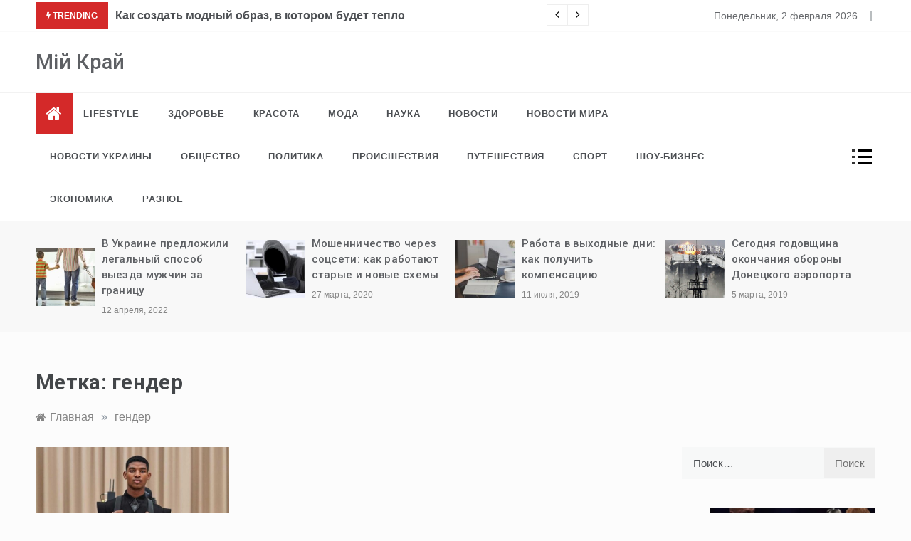

--- FILE ---
content_type: text/html; charset=UTF-8
request_url: https://miy-kray.com.ua/tag/gender/
body_size: 21594
content:
<!doctype html><html lang="ru-RU"><head><meta charset="UTF-8"><meta name="viewport" content="width=device-width, initial-scale=1"><link rel="profile" href="https://gmpg.org/xfn/11"><meta name='robots' content='index, follow, max-image-preview:large, max-snippet:-1, max-video-preview:-1' /><title>Архивы гендер - Мій Край</title><meta name="description" content="Тег - гендер - Мій Край" /><link rel="canonical" href="https://miy-kray.com.ua/tag/gender/" /><meta property="og:locale" content="ru_RU" /><meta property="og:type" content="article" /><meta property="og:title" content="Архивы гендер - Мій Край" /><meta property="og:description" content="Тег - гендер - Мій Край" /><meta property="og:url" content="https://miy-kray.com.ua/tag/gender/" /><meta property="og:site_name" content="Мій Край" /><meta name="twitter:card" content="summary_large_image" /> <script type="application/ld+json" class="yoast-schema-graph">{"@context":"https://schema.org","@graph":[{"@type":"CollectionPage","@id":"https://miy-kray.com.ua/tag/gender/","url":"https://miy-kray.com.ua/tag/gender/","name":"Архивы гендер - Мій Край","isPartOf":{"@id":"https://miy-kray.com.ua/#website"},"primaryImageOfPage":{"@id":"https://miy-kray.com.ua/tag/gender/#primaryimage"},"image":{"@id":"https://miy-kray.com.ua/tag/gender/#primaryimage"},"thumbnailUrl":"https://miy-kray.com.ua/wp-content/uploads/2022/10/platyya-dlya-mughchin-1614337962.jpg","description":"Тег - гендер - Мій Край","breadcrumb":{"@id":"https://miy-kray.com.ua/tag/gender/#breadcrumb"},"inLanguage":"ru-RU"},{"@type":"ImageObject","inLanguage":"ru-RU","@id":"https://miy-kray.com.ua/tag/gender/#primaryimage","url":"https://miy-kray.com.ua/wp-content/uploads/2022/10/platyya-dlya-mughchin-1614337962.jpg","contentUrl":"https://miy-kray.com.ua/wp-content/uploads/2022/10/platyya-dlya-mughchin-1614337962.jpg","width":610,"height":750},{"@type":"BreadcrumbList","@id":"https://miy-kray.com.ua/tag/gender/#breadcrumb","itemListElement":[{"@type":"ListItem","position":1,"name":"Главная страница","item":"https://miy-kray.com.ua/"},{"@type":"ListItem","position":2,"name":"гендер"}]},{"@type":"WebSite","@id":"https://miy-kray.com.ua/#website","url":"https://miy-kray.com.ua/","name":"Мій Край","description":"","potentialAction":[{"@type":"SearchAction","target":{"@type":"EntryPoint","urlTemplate":"https://miy-kray.com.ua/?s={search_term_string}"},"query-input":{"@type":"PropertyValueSpecification","valueRequired":true,"valueName":"search_term_string"}}],"inLanguage":"ru-RU"}]}</script> <link rel='dns-prefetch' href='//fonts.googleapis.com' /><link rel="alternate" type="application/rss+xml" title="Мій Край &raquo; Лента" href="https://miy-kray.com.ua/feed/" /><link rel="alternate" type="application/rss+xml" title="Мій Край &raquo; Лента комментариев" href="https://miy-kray.com.ua/comments/feed/" /><link rel="alternate" type="application/rss+xml" title="Мій Край &raquo; Лента метки гендер" href="https://miy-kray.com.ua/tag/gender/feed/" /><style id='wp-img-auto-sizes-contain-inline-css' type='text/css'>img:is([sizes=auto i],[sizes^="auto," i]){contain-intrinsic-size:3000px 1500px}
/*# sourceURL=wp-img-auto-sizes-contain-inline-css */</style><style id='wp-emoji-styles-inline-css' type='text/css'>img.wp-smiley, img.emoji {
		display: inline !important;
		border: none !important;
		box-shadow: none !important;
		height: 1em !important;
		width: 1em !important;
		margin: 0 0.07em !important;
		vertical-align: -0.1em !important;
		background: none !important;
		padding: 0 !important;
	}
/*# sourceURL=wp-emoji-styles-inline-css */</style><style id='wp-block-library-inline-css' type='text/css'>:root{--wp-block-synced-color:#7a00df;--wp-block-synced-color--rgb:122,0,223;--wp-bound-block-color:var(--wp-block-synced-color);--wp-editor-canvas-background:#ddd;--wp-admin-theme-color:#007cba;--wp-admin-theme-color--rgb:0,124,186;--wp-admin-theme-color-darker-10:#006ba1;--wp-admin-theme-color-darker-10--rgb:0,107,160.5;--wp-admin-theme-color-darker-20:#005a87;--wp-admin-theme-color-darker-20--rgb:0,90,135;--wp-admin-border-width-focus:2px}@media (min-resolution:192dpi){:root{--wp-admin-border-width-focus:1.5px}}.wp-element-button{cursor:pointer}:root .has-very-light-gray-background-color{background-color:#eee}:root .has-very-dark-gray-background-color{background-color:#313131}:root .has-very-light-gray-color{color:#eee}:root .has-very-dark-gray-color{color:#313131}:root .has-vivid-green-cyan-to-vivid-cyan-blue-gradient-background{background:linear-gradient(135deg,#00d084,#0693e3)}:root .has-purple-crush-gradient-background{background:linear-gradient(135deg,#34e2e4,#4721fb 50%,#ab1dfe)}:root .has-hazy-dawn-gradient-background{background:linear-gradient(135deg,#faaca8,#dad0ec)}:root .has-subdued-olive-gradient-background{background:linear-gradient(135deg,#fafae1,#67a671)}:root .has-atomic-cream-gradient-background{background:linear-gradient(135deg,#fdd79a,#004a59)}:root .has-nightshade-gradient-background{background:linear-gradient(135deg,#330968,#31cdcf)}:root .has-midnight-gradient-background{background:linear-gradient(135deg,#020381,#2874fc)}:root{--wp--preset--font-size--normal:16px;--wp--preset--font-size--huge:42px}.has-regular-font-size{font-size:1em}.has-larger-font-size{font-size:2.625em}.has-normal-font-size{font-size:var(--wp--preset--font-size--normal)}.has-huge-font-size{font-size:var(--wp--preset--font-size--huge)}.has-text-align-center{text-align:center}.has-text-align-left{text-align:left}.has-text-align-right{text-align:right}.has-fit-text{white-space:nowrap!important}#end-resizable-editor-section{display:none}.aligncenter{clear:both}.items-justified-left{justify-content:flex-start}.items-justified-center{justify-content:center}.items-justified-right{justify-content:flex-end}.items-justified-space-between{justify-content:space-between}.screen-reader-text{border:0;clip-path:inset(50%);height:1px;margin:-1px;overflow:hidden;padding:0;position:absolute;width:1px;word-wrap:normal!important}.screen-reader-text:focus{background-color:#ddd;clip-path:none;color:#444;display:block;font-size:1em;height:auto;left:5px;line-height:normal;padding:15px 23px 14px;text-decoration:none;top:5px;width:auto;z-index:100000}html :where(.has-border-color){border-style:solid}html :where([style*=border-top-color]){border-top-style:solid}html :where([style*=border-right-color]){border-right-style:solid}html :where([style*=border-bottom-color]){border-bottom-style:solid}html :where([style*=border-left-color]){border-left-style:solid}html :where([style*=border-width]){border-style:solid}html :where([style*=border-top-width]){border-top-style:solid}html :where([style*=border-right-width]){border-right-style:solid}html :where([style*=border-bottom-width]){border-bottom-style:solid}html :where([style*=border-left-width]){border-left-style:solid}html :where(img[class*=wp-image-]){height:auto;max-width:100%}:where(figure){margin:0 0 1em}html :where(.is-position-sticky){--wp-admin--admin-bar--position-offset:var(--wp-admin--admin-bar--height,0px)}@media screen and (max-width:600px){html :where(.is-position-sticky){--wp-admin--admin-bar--position-offset:0px}}

/*# sourceURL=wp-block-library-inline-css */</style><style id='global-styles-inline-css' type='text/css'>:root{--wp--preset--aspect-ratio--square: 1;--wp--preset--aspect-ratio--4-3: 4/3;--wp--preset--aspect-ratio--3-4: 3/4;--wp--preset--aspect-ratio--3-2: 3/2;--wp--preset--aspect-ratio--2-3: 2/3;--wp--preset--aspect-ratio--16-9: 16/9;--wp--preset--aspect-ratio--9-16: 9/16;--wp--preset--color--black: #000000;--wp--preset--color--cyan-bluish-gray: #abb8c3;--wp--preset--color--white: #ffffff;--wp--preset--color--pale-pink: #f78da7;--wp--preset--color--vivid-red: #cf2e2e;--wp--preset--color--luminous-vivid-orange: #ff6900;--wp--preset--color--luminous-vivid-amber: #fcb900;--wp--preset--color--light-green-cyan: #7bdcb5;--wp--preset--color--vivid-green-cyan: #00d084;--wp--preset--color--pale-cyan-blue: #8ed1fc;--wp--preset--color--vivid-cyan-blue: #0693e3;--wp--preset--color--vivid-purple: #9b51e0;--wp--preset--gradient--vivid-cyan-blue-to-vivid-purple: linear-gradient(135deg,rgb(6,147,227) 0%,rgb(155,81,224) 100%);--wp--preset--gradient--light-green-cyan-to-vivid-green-cyan: linear-gradient(135deg,rgb(122,220,180) 0%,rgb(0,208,130) 100%);--wp--preset--gradient--luminous-vivid-amber-to-luminous-vivid-orange: linear-gradient(135deg,rgb(252,185,0) 0%,rgb(255,105,0) 100%);--wp--preset--gradient--luminous-vivid-orange-to-vivid-red: linear-gradient(135deg,rgb(255,105,0) 0%,rgb(207,46,46) 100%);--wp--preset--gradient--very-light-gray-to-cyan-bluish-gray: linear-gradient(135deg,rgb(238,238,238) 0%,rgb(169,184,195) 100%);--wp--preset--gradient--cool-to-warm-spectrum: linear-gradient(135deg,rgb(74,234,220) 0%,rgb(151,120,209) 20%,rgb(207,42,186) 40%,rgb(238,44,130) 60%,rgb(251,105,98) 80%,rgb(254,248,76) 100%);--wp--preset--gradient--blush-light-purple: linear-gradient(135deg,rgb(255,206,236) 0%,rgb(152,150,240) 100%);--wp--preset--gradient--blush-bordeaux: linear-gradient(135deg,rgb(254,205,165) 0%,rgb(254,45,45) 50%,rgb(107,0,62) 100%);--wp--preset--gradient--luminous-dusk: linear-gradient(135deg,rgb(255,203,112) 0%,rgb(199,81,192) 50%,rgb(65,88,208) 100%);--wp--preset--gradient--pale-ocean: linear-gradient(135deg,rgb(255,245,203) 0%,rgb(182,227,212) 50%,rgb(51,167,181) 100%);--wp--preset--gradient--electric-grass: linear-gradient(135deg,rgb(202,248,128) 0%,rgb(113,206,126) 100%);--wp--preset--gradient--midnight: linear-gradient(135deg,rgb(2,3,129) 0%,rgb(40,116,252) 100%);--wp--preset--font-size--small: 16px;--wp--preset--font-size--medium: 20px;--wp--preset--font-size--large: 25px;--wp--preset--font-size--x-large: 42px;--wp--preset--font-size--larger: 35px;--wp--preset--spacing--20: 0.44rem;--wp--preset--spacing--30: 0.67rem;--wp--preset--spacing--40: 1rem;--wp--preset--spacing--50: 1.5rem;--wp--preset--spacing--60: 2.25rem;--wp--preset--spacing--70: 3.38rem;--wp--preset--spacing--80: 5.06rem;--wp--preset--shadow--natural: 6px 6px 9px rgba(0, 0, 0, 0.2);--wp--preset--shadow--deep: 12px 12px 50px rgba(0, 0, 0, 0.4);--wp--preset--shadow--sharp: 6px 6px 0px rgba(0, 0, 0, 0.2);--wp--preset--shadow--outlined: 6px 6px 0px -3px rgb(255, 255, 255), 6px 6px rgb(0, 0, 0);--wp--preset--shadow--crisp: 6px 6px 0px rgb(0, 0, 0);}:where(.is-layout-flex){gap: 0.5em;}:where(.is-layout-grid){gap: 0.5em;}body .is-layout-flex{display: flex;}.is-layout-flex{flex-wrap: wrap;align-items: center;}.is-layout-flex > :is(*, div){margin: 0;}body .is-layout-grid{display: grid;}.is-layout-grid > :is(*, div){margin: 0;}:where(.wp-block-columns.is-layout-flex){gap: 2em;}:where(.wp-block-columns.is-layout-grid){gap: 2em;}:where(.wp-block-post-template.is-layout-flex){gap: 1.25em;}:where(.wp-block-post-template.is-layout-grid){gap: 1.25em;}.has-black-color{color: var(--wp--preset--color--black) !important;}.has-cyan-bluish-gray-color{color: var(--wp--preset--color--cyan-bluish-gray) !important;}.has-white-color{color: var(--wp--preset--color--white) !important;}.has-pale-pink-color{color: var(--wp--preset--color--pale-pink) !important;}.has-vivid-red-color{color: var(--wp--preset--color--vivid-red) !important;}.has-luminous-vivid-orange-color{color: var(--wp--preset--color--luminous-vivid-orange) !important;}.has-luminous-vivid-amber-color{color: var(--wp--preset--color--luminous-vivid-amber) !important;}.has-light-green-cyan-color{color: var(--wp--preset--color--light-green-cyan) !important;}.has-vivid-green-cyan-color{color: var(--wp--preset--color--vivid-green-cyan) !important;}.has-pale-cyan-blue-color{color: var(--wp--preset--color--pale-cyan-blue) !important;}.has-vivid-cyan-blue-color{color: var(--wp--preset--color--vivid-cyan-blue) !important;}.has-vivid-purple-color{color: var(--wp--preset--color--vivid-purple) !important;}.has-black-background-color{background-color: var(--wp--preset--color--black) !important;}.has-cyan-bluish-gray-background-color{background-color: var(--wp--preset--color--cyan-bluish-gray) !important;}.has-white-background-color{background-color: var(--wp--preset--color--white) !important;}.has-pale-pink-background-color{background-color: var(--wp--preset--color--pale-pink) !important;}.has-vivid-red-background-color{background-color: var(--wp--preset--color--vivid-red) !important;}.has-luminous-vivid-orange-background-color{background-color: var(--wp--preset--color--luminous-vivid-orange) !important;}.has-luminous-vivid-amber-background-color{background-color: var(--wp--preset--color--luminous-vivid-amber) !important;}.has-light-green-cyan-background-color{background-color: var(--wp--preset--color--light-green-cyan) !important;}.has-vivid-green-cyan-background-color{background-color: var(--wp--preset--color--vivid-green-cyan) !important;}.has-pale-cyan-blue-background-color{background-color: var(--wp--preset--color--pale-cyan-blue) !important;}.has-vivid-cyan-blue-background-color{background-color: var(--wp--preset--color--vivid-cyan-blue) !important;}.has-vivid-purple-background-color{background-color: var(--wp--preset--color--vivid-purple) !important;}.has-black-border-color{border-color: var(--wp--preset--color--black) !important;}.has-cyan-bluish-gray-border-color{border-color: var(--wp--preset--color--cyan-bluish-gray) !important;}.has-white-border-color{border-color: var(--wp--preset--color--white) !important;}.has-pale-pink-border-color{border-color: var(--wp--preset--color--pale-pink) !important;}.has-vivid-red-border-color{border-color: var(--wp--preset--color--vivid-red) !important;}.has-luminous-vivid-orange-border-color{border-color: var(--wp--preset--color--luminous-vivid-orange) !important;}.has-luminous-vivid-amber-border-color{border-color: var(--wp--preset--color--luminous-vivid-amber) !important;}.has-light-green-cyan-border-color{border-color: var(--wp--preset--color--light-green-cyan) !important;}.has-vivid-green-cyan-border-color{border-color: var(--wp--preset--color--vivid-green-cyan) !important;}.has-pale-cyan-blue-border-color{border-color: var(--wp--preset--color--pale-cyan-blue) !important;}.has-vivid-cyan-blue-border-color{border-color: var(--wp--preset--color--vivid-cyan-blue) !important;}.has-vivid-purple-border-color{border-color: var(--wp--preset--color--vivid-purple) !important;}.has-vivid-cyan-blue-to-vivid-purple-gradient-background{background: var(--wp--preset--gradient--vivid-cyan-blue-to-vivid-purple) !important;}.has-light-green-cyan-to-vivid-green-cyan-gradient-background{background: var(--wp--preset--gradient--light-green-cyan-to-vivid-green-cyan) !important;}.has-luminous-vivid-amber-to-luminous-vivid-orange-gradient-background{background: var(--wp--preset--gradient--luminous-vivid-amber-to-luminous-vivid-orange) !important;}.has-luminous-vivid-orange-to-vivid-red-gradient-background{background: var(--wp--preset--gradient--luminous-vivid-orange-to-vivid-red) !important;}.has-very-light-gray-to-cyan-bluish-gray-gradient-background{background: var(--wp--preset--gradient--very-light-gray-to-cyan-bluish-gray) !important;}.has-cool-to-warm-spectrum-gradient-background{background: var(--wp--preset--gradient--cool-to-warm-spectrum) !important;}.has-blush-light-purple-gradient-background{background: var(--wp--preset--gradient--blush-light-purple) !important;}.has-blush-bordeaux-gradient-background{background: var(--wp--preset--gradient--blush-bordeaux) !important;}.has-luminous-dusk-gradient-background{background: var(--wp--preset--gradient--luminous-dusk) !important;}.has-pale-ocean-gradient-background{background: var(--wp--preset--gradient--pale-ocean) !important;}.has-electric-grass-gradient-background{background: var(--wp--preset--gradient--electric-grass) !important;}.has-midnight-gradient-background{background: var(--wp--preset--gradient--midnight) !important;}.has-small-font-size{font-size: var(--wp--preset--font-size--small) !important;}.has-medium-font-size{font-size: var(--wp--preset--font-size--medium) !important;}.has-large-font-size{font-size: var(--wp--preset--font-size--large) !important;}.has-x-large-font-size{font-size: var(--wp--preset--font-size--x-large) !important;}
/*# sourceURL=global-styles-inline-css */</style><style id='classic-theme-styles-inline-css' type='text/css'>/*! This file is auto-generated */
.wp-block-button__link{color:#fff;background-color:#32373c;border-radius:9999px;box-shadow:none;text-decoration:none;padding:calc(.667em + 2px) calc(1.333em + 2px);font-size:1.125em}.wp-block-file__button{background:#32373c;color:#fff;text-decoration:none}
/*# sourceURL=/wp-includes/css/classic-themes.min.css */</style><link rel='stylesheet' id='fontawesome-css-6-css' href='https://miy-kray.com.ua/wp-content/plugins/wp-font-awesome/font-awesome/css/fontawesome-all.min.css?ver=1.8.0' type='text/css' media='all' /><link rel='stylesheet' id='fontawesome-css-4-css' href='https://miy-kray.com.ua/wp-content/plugins/wp-font-awesome/font-awesome/css/v4-shims.min.css?ver=1.8.0' type='text/css' media='all' /><link rel='stylesheet' id='intimate-body-css' href='//fonts.googleapis.com/css2?family=Muli:400,400i,500,600,700&#038;display=swap' type='text/css' media='all' /><link rel='stylesheet' id='intimate-heading-css' href='//fonts.googleapis.com/css2?family=Roboto:ital,wght@0,400;0,500;0,700;0,900;1,500;1,700&#038;display=swap' type='text/css' media='all' /><link rel='stylesheet' id='intimate-sign-css' href='//fonts.googleapis.com/css?family=Monsieur+La+Doulaise&#038;display=swap' type='text/css' media='all' /><link rel='stylesheet' id='font-awesome-css' href='https://miy-kray.com.ua/wp-content/themes/intimate/css/font-awesome.min.css?ver=4.5.0' type='text/css' media='all' /><link rel='stylesheet' id='grid-css-css' href='https://miy-kray.com.ua/wp-content/cache/autoptimize/autoptimize_single_9edf20d9213d56dd6d5de172a8535842.php?ver=4.5.0' type='text/css' media='all' /><link rel='stylesheet' id='slick-css' href='https://miy-kray.com.ua/wp-content/cache/autoptimize/autoptimize_single_7c6cc313c7a13e49cbce7c91bc6b6843.php?ver=4.5.0' type='text/css' media='all' /><link rel='stylesheet' id='intimate-style-css' href='https://miy-kray.com.ua/wp-content/cache/autoptimize/autoptimize_single_01c290e008e029721ce9cac4160d9afc.php?ver=6.9' type='text/css' media='all' /><style id='intimate-style-inline-css' type='text/css'>#toTop,
            .trending-news .trending-news-inner .title,
            .tab__wrapper .tabs-nav li,
            .title-highlight:before,
            .card__post__category a,
            .slide-wrap .caption .post-category,
            .intimate-home-icon a,
            span.menu-description,
            a.effect:before,
            .widget .widget-title:before, 
            .widget .widgettitle:before,
            .show-more,
            a.link-format,
            .tabs-nav li.current,
            .post-slider-section .s-cat,
            .sidebar-3 .widget-title:after,
            .bottom-caption .slick-current .slider-items span,
            aarticle.format-status .post-content .post-format::after,
            article.format-chat .post-content .post-format::after, 
            article.format-link .post-content .post-format::after,
            article.format-standard .post-content .post-format::after, 
            article.format-image .post-content .post-format::after, 
            article.hentry.sticky .post-content .post-format::after, 
            article.format-video .post-content .post-format::after, 
            article.format-gallery .post-content .post-format::after, 
            article.format-audio .post-content .post-format::after, 
            article.format-quote .post-content .post-format::after{ 
                background-color: #d42929; 
                border-color: #d42929;
            }
            a:hover,
            .post__grid .cat-links a,
            .card__post__author-info .cat-links a,
            .post-cats > span i, 
            .post-cats > span a,
            .top-menu > ul > li > a:hover,
            .main-menu ul li.current-menu-item > a, 
            .header-2 .main-menu > ul > li.current-menu-item > a,
            .main-menu ul li:hover > a,
            .post-navigation .nav-links a:hover, 
            .post-navigation .nav-links a:focus,
            ul.trail-items li a:hover span,
            .author-socials a:hover,
            .post-date a:focus, 
            .post-date a:hover,
            .post-excerpt a:hover, 
            .post-excerpt a:focus, 
            .content a:hover, 
            .content a:focus,
            .post-footer > span a:hover, 
            .post-footer > span a:focus,
            .widget a:hover, 
            .widget a:focus,
            .footer-menu li a:hover, 
            .footer-menu li a:focus,
            .footer-social-links a:hover,
            .footer-social-links a:focus,
            .site-footer a:hover, 
            .site-footer a:focus, .content-area p a{ 
                color : #d42929; 
            }
            span.menu-description:before{ 
                border-color: transparent  #d42929; 
            }
            .header-1 .head_one .logo{ 
                max-width : 600px; 
            }
            .header-image:before { 
                background-color : #000000; 
            }
            .header-image:before { 
                opacity : 0.1; 
            }
            .header-1 .header-image .head_one { 
                min-height : 100px; 
            }
            .container-fluid { 
                width : 100%; 
            }
/*# sourceURL=intimate-style-inline-css */</style><link rel='stylesheet' id='wp-pagenavi-css' href='https://miy-kray.com.ua/wp-content/cache/autoptimize/autoptimize_single_73d29ecb3ae4eb2b78712fab3a46d32d.php?ver=2.70' type='text/css' media='all' /> <script defer type="text/javascript" src="https://miy-kray.com.ua/wp-includes/js/jquery/jquery.min.js?ver=3.7.1" id="jquery-core-js"></script> <script defer type="text/javascript" src="https://miy-kray.com.ua/wp-includes/js/jquery/jquery-migrate.min.js?ver=3.4.1" id="jquery-migrate-js"></script> <link rel="https://api.w.org/" href="https://miy-kray.com.ua/wp-json/" /><link rel="alternate" title="JSON" type="application/json" href="https://miy-kray.com.ua/wp-json/wp/v2/tags/355" /><link rel="EditURI" type="application/rsd+xml" title="RSD" href="https://miy-kray.com.ua/xmlrpc.php?rsd" /><meta name="generator" content="WordPress 6.9" /><style type="text/css">.recentcomments a{display:inline !important;padding:0 !important;margin:0 !important;}</style><link rel="icon" href="https://miy-kray.com.ua/wp-content/uploads/2023/08/cropped-kaluna-190918-ok-150x150.jpg" sizes="32x32" /><link rel="icon" href="https://miy-kray.com.ua/wp-content/uploads/2023/08/cropped-kaluna-190918-ok-300x300.jpg" sizes="192x192" /><link rel="apple-touch-icon" href="https://miy-kray.com.ua/wp-content/uploads/2023/08/cropped-kaluna-190918-ok-300x300.jpg" /><meta name="msapplication-TileImage" content="https://miy-kray.com.ua/wp-content/uploads/2023/08/cropped-kaluna-190918-ok-300x300.jpg" />  <script defer src="https://www.googletagmanager.com/gtag/js?id=G-V3V9F17B44"></script> <script defer src="[data-uri]"></script> </head><body class="archive tag tag-gender tag-355 wp-embed-responsive wp-theme-intimate hfeed at-sticky-sidebar right-sidebar"><div class="preeloader"><div class="preloader-spinner"></div></div><div id="page" class="site "> <a class="skip-link screen-reader-text" href="#content">Перейти к содержимому</a><header class="header-1"><section class="top-bar-area"><div class="container-fluid"><div class="row"><div class="col-lg-8 col-md-12 col-sm-12 align-self-center"><div class="trending-news"><div class="trending-news-inner"><div class="title"> <i class="fa fa-bolt"></i> <strong>Trending</strong></div><div class="trending-news-slider"><div class="item-single"> <a href="javascript:void(0)"> Как создать модный образ, в котором будет тепло </a></div><div class="item-single"> <a href="javascript:void(0)"> Платья и брюки на весну-лето 2021-го: привет из 80-х </a></div><div class="item-single"> <a href="javascript:void(0)"> Что известно о новом штамме коронавируса «Омикрон» </a></div><div class="item-single"> <a href="javascript:void(0)"> Где в Украине будут штрафовать за сбор грибов и ягод </a></div><div class="item-single"> <a href="javascript:void(0)"> Дженнифер Лопес раскрыла секреты своей молодости </a></div><div class="item-single"> <a href="javascript:void(0)"> Обязательная кассовая техника с 2022 года: плюсы и минусы </a></div><div class="item-single"> <a href="javascript:void(0)"> COVID-19 в Украине: более 17,5 тысячи новых случаев за сутки </a></div><div class="item-single"> <a href="javascript:void(0)"> Что делать, если вы приобрели краденную вещь? </a></div><div class="item-single"> <a href="javascript:void(0)"> Стихии в мире: очередной вулкан, снегопады и землетрясения </a></div><div class="item-single"> <a href="javascript:void(0)"> Вселенная «Игр престолов» будет значительно расширена </a></div><div class="item-single"> <a href="javascript:void(0)"> Пандемия коронавируса изменила моду: что сейчас в тренде </a></div><div class="item-single"> <a href="javascript:void(0)"> Штурм тюрьмы в Нигерии: сбежали более 1800 заключённых </a></div><div class="item-single"> <a href="javascript:void(0)"> Доверие к власти значительно снизилось, &#8212; данные социсследований </a></div><div class="item-single"> <a href="javascript:void(0)"> Отдых осенью: наиболее популярные и недорогие туры </a></div><div class="item-single"> <a href="javascript:void(0)"> Эскалация на Донбассе и стягивание войск: чего добивается РФ </a></div><div class="item-single"> <a href="javascript:void(0)"> Балет, опера, цирк, всевозможные курсы – всё это доступно на карантине </a></div><div class="item-single"> <a href="javascript:void(0)"> Стильные образы красоты в 2020 году: лёгкая небрежность и яркость </a></div><div class="item-single"> <a href="javascript:void(0)"> Умница и красавица: новой «Мисс США» стала модель из Миссисипи </a></div><div class="item-single"> <a href="javascript:void(0)"> Учёные рассказали, какие животные могут исчезнуть из-за климата </a></div><div class="item-single"> <a href="javascript:void(0)"> Шоу «Семейство Кардашьян» закрывается разводом Ким </a></div><div class="item-single"> <a href="javascript:void(0)"> Закон об энергоэффективности: улучшит ли он ситуацию? </a></div><div class="item-single"> <a href="javascript:void(0)"> Наша сборная рвётся на ЧМ-2022: победа 3-1 в матче с Шотландией </a></div><div class="item-single"> <a href="javascript:void(0)"> Топовые тенденции в коллекциях &quot;весна-лето&quot; на 2021 год </a></div><div class="item-single"> <a href="javascript:void(0)"> Сколько прибыли может потерять россия из-за нефтяного эмбарго ЕС </a></div><div class="item-single"> <a href="javascript:void(0)"> Как будет работать закон о разоблачении коррупционеров, &#8212; эксперт </a></div><div class="item-single"> <a href="javascript:void(0)"> Роналду первый в мире получил криптовалюту в виде поощрения </a></div><div class="item-single"> <a href="javascript:void(0)"> &quot;А где брать деньги?&quot;: украинская певица на грани банкротства </a></div><div class="item-single"> <a href="javascript:void(0)"> Дегустаторы оценили вино, которое год было в космосе </a></div><div class="item-single"> <a href="javascript:void(0)"> Летняя обувь: в моде изящество, античность и удобство </a></div><div class="item-single"> <a href="javascript:void(0)"> COVID-19 в Украине: два антирекорда – по числу больных и смертей </a></div><div class="item-single"> <a href="javascript:void(0)"> Найти работу в Польше: топ самых нужных профессий </a></div><div class="item-single"> <a href="javascript:void(0)"> &quot;Они точно вместе!&quot;: Джей Ло и Бен Аффлек снова в парных образах </a></div><div class="item-single"> <a href="javascript:void(0)"> На Австралию обрушился мощный тропический циклон «Сероя» </a></div><div class="item-single"> <a href="javascript:void(0)"> В Мьянме с начала протестов убиты свыше 700 человек </a></div><div class="item-single"> <a href="javascript:void(0)"> Самооборона в Украине: как не сесть в тюрьму, защищая свою жизнь </a></div><div class="item-single"> <a href="javascript:void(0)"> Украинская сборная готовится к &quot;Играм Воинов&quot; </a></div><div class="item-single"> <a href="javascript:void(0)"> Новый вид паука назвали Немо, в честь рыбки из мультфильма </a></div><div class="item-single"> <a href="javascript:void(0)"> Япония хочет вылить в океан загрязнённую воду с «Фукусимы» </a></div><div class="item-single"> <a href="javascript:void(0)"> Учёные объяснили, почему крокодилы пережили динозавров </a></div><div class="item-single"> <a href="javascript:void(0)"> Венгрия рискует быть исключенной из голосования ЕС </a></div><div class="item-single"> <a href="javascript:void(0)"> Сборная Украины сыграла вничью с действующими чемпионами </a></div><div class="item-single"> <a href="javascript:void(0)"> В США известный футболист убил пятерых людей и покончил с собой </a></div><div class="item-single"> <a href="javascript:void(0)"> Выпадение волос: как сохранить свою красоту, &#8212; эксперт </a></div><div class="item-single"> <a href="javascript:void(0)"> Мигранты на границе Польши и Беларуси: мнение политологов </a></div><div class="item-single"> <a href="javascript:void(0)"> Трендовая обувь на весну 2021-го: с чем сочетать и как носить </a></div><div class="item-single"> <a href="javascript:void(0)"> Побег политика: Порошенко таки удалось выехать из Украины </a></div><div class="item-single"> <a href="javascript:void(0)"> В Днепре подводные охотники очищают дно реки от мусора </a></div><div class="item-single"> <a href="javascript:void(0)"> ЗОЖ: все ли рекомендации действительно полезны? </a></div><div class="item-single"> <a href="javascript:void(0)"> Резкое похолодание, снег и дождь: Украину накроет циклон </a></div><div class="item-single"> <a href="javascript:void(0)"> В Украине – новая волна похолодания, с заморозками и со снегом </a></div></div></div></div></div><div class="col-lg-4 col-md-12 col-sm-12 align-self-center"><div class="top_date_social text-right"><div class="today-date"><p>Понедельник, 2 февраля 2026</p></div></div></div></div></div></section><section class="main-header " style="background-image:url(); background-size: cover; background-position: center; background-repeat: no-repeat;"><div class="head_one clearfix left-logo"><div class="container-fluid"><div class="row"><div class="col-lg-4 align-self-center"><div class="logo "><h1 class="site-title"><a href="https://miy-kray.com.ua/" rel="home">Мій Край</a></h1></div></div></div></div></div> </setion><div class="menu-area"><div class="container-fluid"><div class="row justify-content-between relative"><nav id="site-navigation" class="col-lg-10 col-12 align-self-center"> <button class="bar-menu"> <span></span> <span></span> <span></span> </button><div class="intimate-home-icon"> <a href="https://miy-kray.com.ua/"> <i class="fa fa-home"></i> </a></div><div class="main-menu menu-caret"><ul id="primary-menu" class=""><li id="menu-item-430" class="menu-item menu-item-type-taxonomy menu-item-object-category menu-item-430"><a href="https://miy-kray.com.ua/category/lifestyle/">Lifestyle</a></li><li id="menu-item-431" class="menu-item menu-item-type-taxonomy menu-item-object-category menu-item-431"><a href="https://miy-kray.com.ua/category/zdorove/">Здоровье</a></li><li id="menu-item-432" class="menu-item menu-item-type-taxonomy menu-item-object-category menu-item-432"><a href="https://miy-kray.com.ua/category/krasota/">Красота</a></li><li id="menu-item-433" class="menu-item menu-item-type-taxonomy menu-item-object-category menu-item-433"><a href="https://miy-kray.com.ua/category/moda/">Мода</a></li><li id="menu-item-434" class="menu-item menu-item-type-taxonomy menu-item-object-category menu-item-434"><a href="https://miy-kray.com.ua/category/science/">Наука</a></li><li id="menu-item-435" class="menu-item menu-item-type-taxonomy menu-item-object-category menu-item-435"><a href="https://miy-kray.com.ua/category/novosti/">Новости</a></li><li id="menu-item-436" class="menu-item menu-item-type-taxonomy menu-item-object-category menu-item-436"><a href="https://miy-kray.com.ua/category/novosti-mira/">Новости мира</a></li><li id="menu-item-437" class="menu-item menu-item-type-taxonomy menu-item-object-category menu-item-437"><a href="https://miy-kray.com.ua/category/novosti-ukrainy/">Новости Украины</a></li><li id="menu-item-438" class="menu-item menu-item-type-taxonomy menu-item-object-category menu-item-438"><a href="https://miy-kray.com.ua/category/society/">Общество</a></li><li id="menu-item-439" class="menu-item menu-item-type-taxonomy menu-item-object-category menu-item-439"><a href="https://miy-kray.com.ua/category/politika/">Политика</a></li><li id="menu-item-440" class="menu-item menu-item-type-taxonomy menu-item-object-category menu-item-440"><a href="https://miy-kray.com.ua/category/proisshestviya/">Происшествия</a></li><li id="menu-item-441" class="menu-item menu-item-type-taxonomy menu-item-object-category menu-item-441"><a href="https://miy-kray.com.ua/category/puteshestviya/">Путешествия</a></li><li id="menu-item-443" class="menu-item menu-item-type-taxonomy menu-item-object-category menu-item-443"><a href="https://miy-kray.com.ua/category/sport/">Спорт</a></li><li id="menu-item-444" class="menu-item menu-item-type-taxonomy menu-item-object-category menu-item-444"><a href="https://miy-kray.com.ua/category/shou-biznes/">Шоу-бизнес</a></li><li id="menu-item-445" class="menu-item menu-item-type-taxonomy menu-item-object-category menu-item-445"><a href="https://miy-kray.com.ua/category/economics/">Экономика</a></li><li id="menu-item-442" class="menu-item menu-item-type-taxonomy menu-item-object-category menu-item-442"><a href="https://miy-kray.com.ua/category/raznoe/">Разное</a></li></ul></div></nav><div class="col-lg-2 col-5 align-self-center mob-right"><div class="menu_right"> <a class="canvas-btn" href="javascript:void(0)"> <span></span> <span></span> <span></span> </a><div class="offcanvas__wrapper"><div class="canvas-header close-btn" data-focus="canvas-btn"> <a href="javascript:void(0)"><i class="fa fa-close"></i></a></div><div  class="canvas-header offcanvas__block"><div class="canvas-header-block"><div class="default-widgets"><div class="widget widget_recent_entries"><h2 class="widgettitle">Свежие записи</h2><ul><li> <a href="https://miy-kray.com.ua/yaki-riziki-pokrivaye-strakhuvannya-zhitla/">Які ризики покриває страхування житла</a></li><li> <a href="https://miy-kray.com.ua/gorazdo-bolshe-chem-prosto-multipech-cecotec-i-nebanalnaya-kofemashina-cecotec/">Гораздо больше, чем просто мультипечь Cecotec и небанальная кофемашина Cecotec</a></li><li> <a href="https://miy-kray.com.ua/termosistem-ukraina-ekspert-po-utepleniyu-i-dekorirovaniyu-fasadov/">Термосистем Украина — эксперт по утеплению и декорированию фасадов</a></li><li> <a href="https://miy-kray.com.ua/yaki-perevagi-proponuye-nadijnij-chohol-na-telefon/">Які переваги пропонує надійний чохол на телефон</a></li><li> <a href="https://miy-kray.com.ua/kamery-napyleniya-zachem-oni-nuzhny-i-pochemu-bez-nikh-nevozmozhno-poluchit-kachestvennuyu-pokrasku/">Камеры напыления: зачем они нужны и почему без них невозможно получить качественную покраску</a></li></ul></div><div class="widget widget_categories"><h2 class="widget-title">Популяные рубрики</h2><ul><li class="cat-item cat-item-529"><a href="https://miy-kray.com.ua/category/raznoe/">Разное</a> (837)</li><li class="cat-item cat-item-469"><a href="https://miy-kray.com.ua/category/puteshestviya/">Путешествия</a> (11)</li><li class="cat-item cat-item-21"><a href="https://miy-kray.com.ua/category/zdorove/">Здоровье</a> (11)</li><li class="cat-item cat-item-214"><a href="https://miy-kray.com.ua/category/sport/">Спорт</a> (10)</li><li class="cat-item cat-item-502"><a href="https://miy-kray.com.ua/category/novosti-ukrainy/">Новости Украины</a> (10)</li><li class="cat-item cat-item-394"><a href="https://miy-kray.com.ua/category/krasota/">Красота</a> (10)</li><li class="cat-item cat-item-336"><a href="https://miy-kray.com.ua/category/moda/">Мода</a> (10)</li><li class="cat-item cat-item-293"><a href="https://miy-kray.com.ua/category/science/">Наука</a> (10)</li><li class="cat-item cat-item-254"><a href="https://miy-kray.com.ua/category/novosti-mira/">Новости мира</a> (10)</li><li class="cat-item cat-item-169"><a href="https://miy-kray.com.ua/category/proisshestviya/">Происшествия</a> (10)</li></ul></div></div></div></div></div></div></div></div></div></div></header><section class="trending-news-two"><div class="container-fluid"><div class="row"><div class="col-md-12"><div class="card__post__slider"><div class="item"><div class="card__post card__post-list"><div class="image-sm my-auto"> <a href="https://miy-kray.com.ua/v-ukraine-predlozhili-legalnyj-sposob-vyezda-muzhchin-za-graniczu/"> <img width="150" height="150" src="https://miy-kray.com.ua/wp-content/uploads/2022/10/vyezd-s-rebenkom-za-granicu-1535046504-150x150.jpg" class="attachment-thumbnail size-thumbnail wp-post-image" alt="" decoding="async" srcset="https://miy-kray.com.ua/wp-content/uploads/2022/10/vyezd-s-rebenkom-za-granicu-1535046504-150x150.jpg 150w, https://miy-kray.com.ua/wp-content/uploads/2022/10/vyezd-s-rebenkom-za-granicu-1535046504-300x300.jpg 300w, https://miy-kray.com.ua/wp-content/uploads/2022/10/vyezd-s-rebenkom-za-granicu-1535046504-200x200.jpg 200w" sizes="(max-width: 150px) 100vw, 150px" /> </a></div><div class="card__post__body my-auto"><div class="card__post__content"><div class="card__post__title"><h6 class="mb-1"> <a href="https://miy-kray.com.ua/v-ukraine-predlozhili-legalnyj-sposob-vyezda-muzhchin-za-graniczu/"> В Украине предложили легальный способ выезда мужчин за границу </a></h6></div><div class="card__post__author-info"><ul class="list-inline"><li class="list-inline-item"> <span class="posted-on"><a href="https://miy-kray.com.ua/v-ukraine-predlozhili-legalnyj-sposob-vyezda-muzhchin-za-graniczu/" rel="bookmark"> <i class="fa fa-clock-o"></i><time class="entry-date published updated" datetime="2022-04-12T16:52:11+00:00">12 апреля, 2022</time></a></span></li></ul></div></div></div></div></div><div class="item"><div class="card__post card__post-list"><div class="image-sm my-auto"> <a href="https://miy-kray.com.ua/moshennichestvo-cherez-soczseti-kak-rabotayut-starye-i-novye-shemy/"> <img width="150" height="150" src="https://miy-kray.com.ua/wp-content/uploads/2022/10/moshenniki-14750709444023-150x150.jpg" class="attachment-thumbnail size-thumbnail wp-post-image" alt="" decoding="async" srcset="https://miy-kray.com.ua/wp-content/uploads/2022/10/moshenniki-14750709444023-150x150.jpg 150w, https://miy-kray.com.ua/wp-content/uploads/2022/10/moshenniki-14750709444023-300x300.jpg 300w, https://miy-kray.com.ua/wp-content/uploads/2022/10/moshenniki-14750709444023-200x200.jpg 200w" sizes="(max-width: 150px) 100vw, 150px" /> </a></div><div class="card__post__body my-auto"><div class="card__post__content"><div class="card__post__title"><h6 class="mb-1"> <a href="https://miy-kray.com.ua/moshennichestvo-cherez-soczseti-kak-rabotayut-starye-i-novye-shemy/"> Мошенничество через соцсети: как работают старые и новые схемы </a></h6></div><div class="card__post__author-info"><ul class="list-inline"><li class="list-inline-item"> <span class="posted-on"><a href="https://miy-kray.com.ua/moshennichestvo-cherez-soczseti-kak-rabotayut-starye-i-novye-shemy/" rel="bookmark"> <i class="fa fa-clock-o"></i><time class="entry-date published updated" datetime="2020-03-27T20:13:36+00:00">27 марта, 2020</time></a></span></li></ul></div></div></div></div></div><div class="item"><div class="card__post card__post-list"><div class="image-sm my-auto"> <a href="https://miy-kray.com.ua/rabota-v-vyhodnye-dni-kak-poluchit-kompensacziyu/"> <img width="150" height="150" src="https://miy-kray.com.ua/wp-content/uploads/2022/10/rabota-na-domu-1643803281-150x150.jpg" class="attachment-thumbnail size-thumbnail wp-post-image" alt="" decoding="async" srcset="https://miy-kray.com.ua/wp-content/uploads/2022/10/rabota-na-domu-1643803281-150x150.jpg 150w, https://miy-kray.com.ua/wp-content/uploads/2022/10/rabota-na-domu-1643803281-300x300.jpg 300w, https://miy-kray.com.ua/wp-content/uploads/2022/10/rabota-na-domu-1643803281-200x200.jpg 200w" sizes="(max-width: 150px) 100vw, 150px" /> </a></div><div class="card__post__body my-auto"><div class="card__post__content"><div class="card__post__title"><h6 class="mb-1"> <a href="https://miy-kray.com.ua/rabota-v-vyhodnye-dni-kak-poluchit-kompensacziyu/"> Работа в выходные дни: как получить компенсацию </a></h6></div><div class="card__post__author-info"><ul class="list-inline"><li class="list-inline-item"> <span class="posted-on"><a href="https://miy-kray.com.ua/rabota-v-vyhodnye-dni-kak-poluchit-kompensacziyu/" rel="bookmark"> <i class="fa fa-clock-o"></i><time class="entry-date published updated" datetime="2019-07-11T21:37:50+00:00">11 июля, 2019</time></a></span></li></ul></div></div></div></div></div><div class="item"><div class="card__post card__post-list"><div class="image-sm my-auto"> <a href="https://miy-kray.com.ua/segodnya-godovshhina-okonchaniya-oborony-doneczkogo-aeroporta/"> <img width="150" height="150" src="https://miy-kray.com.ua/wp-content/uploads/2022/10/dap-1611155884-150x150.jpg" class="attachment-thumbnail size-thumbnail wp-post-image" alt="" decoding="async" srcset="https://miy-kray.com.ua/wp-content/uploads/2022/10/dap-1611155884-150x150.jpg 150w, https://miy-kray.com.ua/wp-content/uploads/2022/10/dap-1611155884-300x300.jpg 300w, https://miy-kray.com.ua/wp-content/uploads/2022/10/dap-1611155884-200x200.jpg 200w" sizes="(max-width: 150px) 100vw, 150px" /> </a></div><div class="card__post__body my-auto"><div class="card__post__content"><div class="card__post__title"><h6 class="mb-1"> <a href="https://miy-kray.com.ua/segodnya-godovshhina-okonchaniya-oborony-doneczkogo-aeroporta/"> Сегодня годовщина окончания обороны Донецкого аэропорта </a></h6></div><div class="card__post__author-info"><ul class="list-inline"><li class="list-inline-item"> <span class="posted-on"><a href="https://miy-kray.com.ua/segodnya-godovshhina-okonchaniya-oborony-doneczkogo-aeroporta/" rel="bookmark"> <i class="fa fa-clock-o"></i><time class="entry-date published updated" datetime="2019-03-05T11:56:53+00:00">5 марта, 2019</time></a></span></li></ul></div></div></div></div></div><div class="item"><div class="card__post card__post-list"><div class="image-sm my-auto"> <a href="https://miy-kray.com.ua/chetyre-znaka-zodiaka-kotoryh-zhdet-bogatstvo-na-sleduyushhej-nedele/"> <img width="150" height="150" src="https://miy-kray.com.ua/wp-content/uploads/2022/10/goroskop-1534410770-150x150.jpg" class="attachment-thumbnail size-thumbnail wp-post-image" alt="" decoding="async" srcset="https://miy-kray.com.ua/wp-content/uploads/2022/10/goroskop-1534410770-150x150.jpg 150w, https://miy-kray.com.ua/wp-content/uploads/2022/10/goroskop-1534410770-300x300.jpg 300w, https://miy-kray.com.ua/wp-content/uploads/2022/10/goroskop-1534410770-200x200.jpg 200w" sizes="(max-width: 150px) 100vw, 150px" /> </a></div><div class="card__post__body my-auto"><div class="card__post__content"><div class="card__post__title"><h6 class="mb-1"> <a href="https://miy-kray.com.ua/chetyre-znaka-zodiaka-kotoryh-zhdet-bogatstvo-na-sleduyushhej-nedele/"> Четыре знака зодиака, которых ждет богатство на следующей неделе </a></h6></div><div class="card__post__author-info"><ul class="list-inline"><li class="list-inline-item"> <span class="posted-on"><a href="https://miy-kray.com.ua/chetyre-znaka-zodiaka-kotoryh-zhdet-bogatstvo-na-sleduyushhej-nedele/" rel="bookmark"> <i class="fa fa-clock-o"></i><time class="entry-date published updated" datetime="2018-08-15T13:09:26+00:00">15 августа, 2018</time></a></span></li></ul></div></div></div></div></div><div class="item"><div class="card__post card__post-list"><div class="image-sm my-auto"> <a href="https://miy-kray.com.ua/kurenie-zapreshheno-i-e-sigarety-i-vejp-i-kalyan/"> <img width="150" height="150" src="https://miy-kray.com.ua/wp-content/uploads/2022/10/elektronnye-sigarety-1576738420-150x150.jpg" class="attachment-thumbnail size-thumbnail wp-post-image" alt="" decoding="async" srcset="https://miy-kray.com.ua/wp-content/uploads/2022/10/elektronnye-sigarety-1576738420-150x150.jpg 150w, https://miy-kray.com.ua/wp-content/uploads/2022/10/elektronnye-sigarety-1576738420-300x300.jpg 300w, https://miy-kray.com.ua/wp-content/uploads/2022/10/elektronnye-sigarety-1576738420-200x200.jpg 200w" sizes="(max-width: 150px) 100vw, 150px" /> </a></div><div class="card__post__body my-auto"><div class="card__post__content"><div class="card__post__title"><h6 class="mb-1"> <a href="https://miy-kray.com.ua/kurenie-zapreshheno-i-e-sigarety-i-vejp-i-kalyan/"> Курение запрещено! И Е-сигареты, и вейп, и кальян </a></h6></div><div class="card__post__author-info"><ul class="list-inline"><li class="list-inline-item"> <span class="posted-on"><a href="https://miy-kray.com.ua/kurenie-zapreshheno-i-e-sigarety-i-vejp-i-kalyan/" rel="bookmark"> <i class="fa fa-clock-o"></i><time class="entry-date published updated" datetime="2018-06-25T08:36:25+00:00">25 июня, 2018</time></a></span></li></ul></div></div></div></div></div><div class="item"><div class="card__post card__post-list"><div class="image-sm my-auto"> <a href="https://miy-kray.com.ua/v-dnepre-podvodnye-ohotniki-ochishhayut-dno-reki-ot-musora/"> <img width="150" height="150" src="https://miy-kray.com.ua/wp-content/uploads/2022/10/musor-pod-vodoy-1644013465-150x150.jpg" class="attachment-thumbnail size-thumbnail wp-post-image" alt="" decoding="async" srcset="https://miy-kray.com.ua/wp-content/uploads/2022/10/musor-pod-vodoy-1644013465-150x150.jpg 150w, https://miy-kray.com.ua/wp-content/uploads/2022/10/musor-pod-vodoy-1644013465-300x300.jpg 300w, https://miy-kray.com.ua/wp-content/uploads/2022/10/musor-pod-vodoy-1644013465-200x200.jpg 200w" sizes="(max-width: 150px) 100vw, 150px" /> </a></div><div class="card__post__body my-auto"><div class="card__post__content"><div class="card__post__title"><h6 class="mb-1"> <a href="https://miy-kray.com.ua/v-dnepre-podvodnye-ohotniki-ochishhayut-dno-reki-ot-musora/"> В Днепре подводные охотники очищают дно реки от мусора </a></h6></div><div class="card__post__author-info"><ul class="list-inline"><li class="list-inline-item"> <span class="posted-on"><a href="https://miy-kray.com.ua/v-dnepre-podvodnye-ohotniki-ochishhayut-dno-reki-ot-musora/" rel="bookmark"> <i class="fa fa-clock-o"></i><time class="entry-date published updated" datetime="2018-01-27T17:30:58+00:00">27 января, 2018</time></a></span></li></ul></div></div></div></div></div><div class="item"><div class="card__post card__post-list"><div class="image-sm my-auto"> <a href="https://miy-kray.com.ua/samooborona-v-ukraine-kak-ne-sest-v-tyurmu-zashhishhaya-svoyu-zhizn/"> <img width="150" height="150" src="https://miy-kray.com.ua/wp-content/uploads/2022/10/samozaschita-1642687145-150x150.jpeg" class="attachment-thumbnail size-thumbnail wp-post-image" alt="" decoding="async" srcset="https://miy-kray.com.ua/wp-content/uploads/2022/10/samozaschita-1642687145-150x150.jpeg 150w, https://miy-kray.com.ua/wp-content/uploads/2022/10/samozaschita-1642687145-300x300.jpeg 300w, https://miy-kray.com.ua/wp-content/uploads/2022/10/samozaschita-1642687145-200x200.jpeg 200w" sizes="(max-width: 150px) 100vw, 150px" /> </a></div><div class="card__post__body my-auto"><div class="card__post__content"><div class="card__post__title"><h6 class="mb-1"> <a href="https://miy-kray.com.ua/samooborona-v-ukraine-kak-ne-sest-v-tyurmu-zashhishhaya-svoyu-zhizn/"> Самооборона в Украине: как не сесть в тюрьму, защищая свою жизнь </a></h6></div><div class="card__post__author-info"><ul class="list-inline"><li class="list-inline-item"> <span class="posted-on"><a href="https://miy-kray.com.ua/samooborona-v-ukraine-kak-ne-sest-v-tyurmu-zashhishhaya-svoyu-zhizn/" rel="bookmark"> <i class="fa fa-clock-o"></i><time class="entry-date published updated" datetime="2017-06-10T05:59:38+00:00">10 июня, 2017</time></a></span></li></ul></div></div></div></div></div><div class="item"><div class="card__post card__post-list"><div class="image-sm my-auto"> <a href="https://miy-kray.com.ua/chto-delat-esli-vy-priobreli-kradennuyu-veshh/"> <img width="150" height="150" src="https://miy-kray.com.ua/wp-content/uploads/2022/10/kradenoe-1643813891-150x150.jpg" class="attachment-thumbnail size-thumbnail wp-post-image" alt="" decoding="async" srcset="https://miy-kray.com.ua/wp-content/uploads/2022/10/kradenoe-1643813891-150x150.jpg 150w, https://miy-kray.com.ua/wp-content/uploads/2022/10/kradenoe-1643813891-300x300.jpg 300w, https://miy-kray.com.ua/wp-content/uploads/2022/10/kradenoe-1643813891-200x200.jpg 200w" sizes="(max-width: 150px) 100vw, 150px" /> </a></div><div class="card__post__body my-auto"><div class="card__post__content"><div class="card__post__title"><h6 class="mb-1"> <a href="https://miy-kray.com.ua/chto-delat-esli-vy-priobreli-kradennuyu-veshh/"> Что делать, если вы приобрели краденную вещь? </a></h6></div><div class="card__post__author-info"><ul class="list-inline"><li class="list-inline-item"> <span class="posted-on"><a href="https://miy-kray.com.ua/chto-delat-esli-vy-priobreli-kradennuyu-veshh/" rel="bookmark"> <i class="fa fa-clock-o"></i><time class="entry-date published updated" datetime="2015-10-05T01:17:41+00:00">5 октября, 2015</time></a></span></li></ul></div></div></div></div></div></div></div></div></div></section><section id="content" class="site-content posts-container"><div class="container-fluid"><div class="row"><div class="col-lg-12"><div class="archive-heading"><h1 class="archive-title">Метка: <span>гендер</span></h1></div><div class="breadcrumbs-wrap"><div role="navigation" aria-label="Хлебные крошки" class="breadcrumb-trail breadcrumbs" itemprop="breadcrumb"><ul class="trail-items" itemscope itemtype="http://schema.org/BreadcrumbList"><meta name="numberOfItems" content="2" /><meta name="itemListOrder" content="Ascending" /><li itemprop="itemListElement" itemscope itemtype="http://schema.org/ListItem" class="trail-item trail-begin"><a href="https://miy-kray.com.ua/" rel="home" itemprop="item"><span itemprop="name">Главная</span></a><meta itemprop="position" content="1" /></li><span class="delim">»</span><li itemprop="itemListElement" itemscope itemtype="http://schema.org/ListItem" class="trail-item trail-end"><a href="https://miy-kray.com.ua/tag/gender/" itemprop="item"><span itemprop="name">гендер</span></a><meta itemprop="position" content="2" /></li><span class="delim">»</span></ul></div></div></div><div id="primary" class="col-lg-9 col-md-7 col-sm-12 content-area"><main id="main" class="site-main"><article id="post-179" class="post-179 post type-post status-publish format-standard has-post-thumbnail hentry category-moda tag-gender tag-moda tag-muzhchiny tag-platya"><div class="post-wrap"><div class="post-media"> <a class="post-thumbnail" href="https://miy-kray.com.ua/platya-dlya-muzhchin-v-mode-otozhdestvlyaetsya-so-svobodoj/" aria-hidden="true"> <img width="610" height="750" src="https://miy-kray.com.ua/wp-content/uploads/2022/10/platyya-dlya-mughchin-1614337962.jpg" class=" wp-post-image" alt="Платья для мужчин в моде отождествляется со свободой" decoding="async" fetchpriority="high" srcset="https://miy-kray.com.ua/wp-content/uploads/2022/10/platyya-dlya-mughchin-1614337962.jpg 610w, https://miy-kray.com.ua/wp-content/uploads/2022/10/platyya-dlya-mughchin-1614337962-244x300.jpg 244w" sizes="(max-width: 610px) 100vw, 610px" /> </a><div class="meta_bottom"><div class="post-share"> <a target="_blank" href="https://www.facebook.com/sharer/sharer.php?u=https://miy-kray.com.ua/platya-dlya-muzhchin-v-mode-otozhdestvlyaetsya-so-svobodoj/"><i class="fa fa-facebook"></i></a> <a target="_blank" href="http://twitter.com/share?text=Платья%20для%20мужчин%20в%20моде%20отождествляется%20со%20свободой&#038;url=https://miy-kray.com.ua/platya-dlya-muzhchin-v-mode-otozhdestvlyaetsya-so-svobodoj/"><i
 class="fa fa-twitter"></i></a> <a target="_blank" href="http://pinterest.com/pin/create/button/?url=https://miy-kray.com.ua/platya-dlya-muzhchin-v-mode-otozhdestvlyaetsya-so-svobodoj/&#038;media=https://miy-kray.com.ua/wp-content/uploads/2022/10/platyya-dlya-mughchin-1614337962.jpg&#038;description=Платья%20для%20мужчин%20в%20моде%20отождествляется%20со%20свободой"><i
 class="fa fa-pinterest"></i></a> <a target="_blank" href="http://www.linkedin.com/shareArticle?mini=true&#038;title=Платья%20для%20мужчин%20в%20моде%20отождествляется%20со%20свободой&#038;url=https://miy-kray.com.ua/platya-dlya-muzhchin-v-mode-otozhdestvlyaetsya-so-svobodoj/"><i class="fa fa-linkedin"></i></a></div></div></div><div class="post-content"><div class="post-cats"> <span class="cat-links"><a href="https://miy-kray.com.ua/category/moda/" rel="category tag">Мода</a></span></div><div class="post_title"><h5 class="post-title entry-title"><a href="https://miy-kray.com.ua/platya-dlya-muzhchin-v-mode-otozhdestvlyaetsya-so-svobodoj/" rel="bookmark">Платья для мужчин в моде отождествляется со свободой</a></h5></div><div class="post-meta"><div class="post-date"><div class="entry-meta"> <span class="posted-on"><a href="https://miy-kray.com.ua/platya-dlya-muzhchin-v-mode-otozhdestvlyaetsya-so-svobodoj/" rel="bookmark"> <i class="fa fa-clock-o"></i><time class="entry-date published updated" datetime="2018-11-18T22:08:10+00:00">18 ноября, 2018</time></a></span><span class="post_by"> <span class="author vcard"><i class="fa fa-user-circle-o"></i><a class="url fn n" href="https://miy-kray.com.ua/author/admin/">admin</a></span></span></div></div></div><div class="post-excerpt entry-content"><p>[ad_1] На платья для мужчин обратили внимание  модельеры, создающие коллекции для бренда Burberry. Этот элемент</p></div></div></div></article><div class='pagination'></div></main></div><aside id="secondary" class="col-lg-3 col-md-5 col-sm-12 widget-area side-right"><div class="sidebar-area"><section id="search-2" class="widget widget_search"><form role="search" method="get" class="search-form" action="https://miy-kray.com.ua/"> <label> <span class="screen-reader-text">Найти:</span> <input type="search" class="search-field" placeholder="Поиск&hellip;" value="" name="s" /> </label> <input type="submit" class="search-submit" value="Поиск" /></form></section><section id="alxposts-2" class="widget widget_alx_posts"><ul class="alx-posts group thumbs-enabled"><li><div class="post-item-thumbnail"> <a href="https://miy-kray.com.ua/dillian-uajt-nokautom-otpravil-povetkina-na-pensiyu/"> <img width="520" height="293" src="https://miy-kray.com.ua/wp-content/uploads/2022/10/uayt-povetkin-1616919524-520x293.jpg" class="attachment-alx-medium size-alx-medium wp-post-image" alt="" decoding="async" loading="lazy" /> </a></div><div class="post-item-inner group"><p class="post-item-category"><a href="https://miy-kray.com.ua/category/sport/" rel="category tag">Спорт</a></p><p class="post-item-title"><a href="https://miy-kray.com.ua/dillian-uajt-nokautom-otpravil-povetkina-na-pensiyu/" rel="bookmark">Диллиан Уайт нокаутом отправил Поветкина на &quot;пенсию&quot;</a></p><p class="post-item-date">8 июня, 2018</p></div></li><li><div class="post-item-thumbnail"> <a href="https://miy-kray.com.ua/kakimi-preimushhestvami-obladaet-suvenirnaya-produkcziya-s-logotipom/"> <img width="2280" height="1380" src="https://miy-kray.com.ua/wp-content/uploads/2024/12/elediya_suvenir_4.jpg" class="attachment-alx-medium size-alx-medium wp-post-image" alt="Какими преимуществами обладает сувенирная продукция с логотипом" decoding="async" loading="lazy" srcset="https://miy-kray.com.ua/wp-content/uploads/2024/12/elediya_suvenir_4.jpg 2280w, https://miy-kray.com.ua/wp-content/uploads/2024/12/elediya_suvenir_4-300x182.jpg 300w, https://miy-kray.com.ua/wp-content/uploads/2024/12/elediya_suvenir_4-1024x620.jpg 1024w, https://miy-kray.com.ua/wp-content/uploads/2024/12/elediya_suvenir_4-768x465.jpg 768w, https://miy-kray.com.ua/wp-content/uploads/2024/12/elediya_suvenir_4-1536x930.jpg 1536w, https://miy-kray.com.ua/wp-content/uploads/2024/12/elediya_suvenir_4-2048x1240.jpg 2048w" sizes="auto, (max-width: 2280px) 100vw, 2280px" /> </a></div><div class="post-item-inner group"><p class="post-item-category"><a href="https://miy-kray.com.ua/category/raznoe/" rel="category tag">Разное</a></p><p class="post-item-title"><a href="https://miy-kray.com.ua/kakimi-preimushhestvami-obladaet-suvenirnaya-produkcziya-s-logotipom/" rel="bookmark">Какими преимуществами обладает сувенирная продукция с логотипом</a></p><p class="post-item-date">12 декабря, 2024</p></div></li><li><div class="post-item-thumbnail"> <a href="https://miy-kray.com.ua/tabletki-ot-saharnogo-diabeta-i-preparaty-dlya-potenczii-kak-vybrat-luchshie-lekarstva-v-onlajn-apteke/"> <img width="1900" height="1069" src="https://miy-kray.com.ua/wp-content/uploads/2024/12/98.jpg.webp" class="attachment-alx-medium size-alx-medium wp-post-image" alt="Таблетки от сахарного диабета и препараты для потенции: как выбрать лучшие лекарства в онлайн-аптеке" decoding="async" loading="lazy" srcset="https://miy-kray.com.ua/wp-content/uploads/2024/12/98.jpg.webp 1900w, https://miy-kray.com.ua/wp-content/uploads/2024/12/98.jpg-300x169.webp 300w, https://miy-kray.com.ua/wp-content/uploads/2024/12/98.jpg-1024x576.webp 1024w, https://miy-kray.com.ua/wp-content/uploads/2024/12/98.jpg-768x432.webp 768w, https://miy-kray.com.ua/wp-content/uploads/2024/12/98.jpg-1536x864.webp 1536w" sizes="auto, (max-width: 1900px) 100vw, 1900px" /> </a></div><div class="post-item-inner group"><p class="post-item-category"><a href="https://miy-kray.com.ua/category/raznoe/" rel="category tag">Разное</a></p><p class="post-item-title"><a href="https://miy-kray.com.ua/tabletki-ot-saharnogo-diabeta-i-preparaty-dlya-potenczii-kak-vybrat-luchshie-lekarstva-v-onlajn-apteke/" rel="bookmark">Таблетки от сахарного диабета и препараты для потенции: как выбрать лучшие лекарства в онлайн-аптеке</a></p><p class="post-item-date">23 декабря, 2024</p></div></li><li><div class="post-item-thumbnail"> <a href="https://miy-kray.com.ua/kviti-i-svyatkovi-podiyi/"> <img width="768" height="769" src="https://miy-kray.com.ua/wp-content/uploads/2024/12/675cc8a0ed47a.webp" class="attachment-alx-medium size-alx-medium wp-post-image" alt="Квіти і святкові події: Роль квітів у важливих урочистостях та святкуваннях" decoding="async" loading="lazy" srcset="https://miy-kray.com.ua/wp-content/uploads/2024/12/675cc8a0ed47a.webp 768w, https://miy-kray.com.ua/wp-content/uploads/2024/12/675cc8a0ed47a-300x300.webp 300w, https://miy-kray.com.ua/wp-content/uploads/2024/12/675cc8a0ed47a-150x150.webp 150w, https://miy-kray.com.ua/wp-content/uploads/2024/12/675cc8a0ed47a-800x800.webp 800w, https://miy-kray.com.ua/wp-content/uploads/2024/12/675cc8a0ed47a-120x120.webp 120w" sizes="auto, (max-width: 768px) 100vw, 768px" /> </a></div><div class="post-item-inner group"><p class="post-item-category"><a href="https://miy-kray.com.ua/category/raznoe/" rel="category tag">Разное</a></p><p class="post-item-title"><a href="https://miy-kray.com.ua/kviti-i-svyatkovi-podiyi/" rel="bookmark">Квіти і святкові події: Роль квітів у важливих урочистостях та святкуваннях</a></p><p class="post-item-date">14 декабря, 2024</p></div></li></ul></section><section id="recent-posts-2" class="widget widget_recent_entries"><h2 class="widget-title">Свежие записи</h2><ul><li> <a href="https://miy-kray.com.ua/yaki-riziki-pokrivaye-strakhuvannya-zhitla/">Які ризики покриває страхування житла</a></li><li> <a href="https://miy-kray.com.ua/gorazdo-bolshe-chem-prosto-multipech-cecotec-i-nebanalnaya-kofemashina-cecotec/">Гораздо больше, чем просто мультипечь Cecotec и небанальная кофемашина Cecotec</a></li><li> <a href="https://miy-kray.com.ua/termosistem-ukraina-ekspert-po-utepleniyu-i-dekorirovaniyu-fasadov/">Термосистем Украина — эксперт по утеплению и декорированию фасадов</a></li><li> <a href="https://miy-kray.com.ua/yaki-perevagi-proponuye-nadijnij-chohol-na-telefon/">Які переваги пропонує надійний чохол на телефон</a></li><li> <a href="https://miy-kray.com.ua/kamery-napyleniya-zachem-oni-nuzhny-i-pochemu-bez-nikh-nevozmozhno-poluchit-kachestvennuyu-pokrasku/">Камеры напыления: зачем они нужны и почему без них невозможно получить качественную покраску</a></li></ul></section><section id="recent-comments-2" class="widget widget_recent_comments"><h2 class="widget-title">Свежие комментарии</h2><ul id="recentcomments"></ul></section><section id="archives-2" class="widget widget_archive"><h2 class="widget-title">Архивы</h2><ul><li><a href='https://miy-kray.com.ua/2026/02/'>Февраль 2026</a></li><li><a href='https://miy-kray.com.ua/2026/01/'>Январь 2026</a></li><li><a href='https://miy-kray.com.ua/2025/12/'>Декабрь 2025</a></li><li><a href='https://miy-kray.com.ua/2025/11/'>Ноябрь 2025</a></li><li><a href='https://miy-kray.com.ua/2025/10/'>Октябрь 2025</a></li><li><a href='https://miy-kray.com.ua/2025/09/'>Сентябрь 2025</a></li><li><a href='https://miy-kray.com.ua/2025/08/'>Август 2025</a></li><li><a href='https://miy-kray.com.ua/2025/07/'>Июль 2025</a></li><li><a href='https://miy-kray.com.ua/2025/06/'>Июнь 2025</a></li><li><a href='https://miy-kray.com.ua/2025/05/'>Май 2025</a></li><li><a href='https://miy-kray.com.ua/2025/04/'>Апрель 2025</a></li><li><a href='https://miy-kray.com.ua/2025/03/'>Март 2025</a></li><li><a href='https://miy-kray.com.ua/2025/02/'>Февраль 2025</a></li><li><a href='https://miy-kray.com.ua/2025/01/'>Январь 2025</a></li><li><a href='https://miy-kray.com.ua/2024/12/'>Декабрь 2024</a></li><li><a href='https://miy-kray.com.ua/2024/11/'>Ноябрь 2024</a></li><li><a href='https://miy-kray.com.ua/2024/10/'>Октябрь 2024</a></li><li><a href='https://miy-kray.com.ua/2024/09/'>Сентябрь 2024</a></li><li><a href='https://miy-kray.com.ua/2024/08/'>Август 2024</a></li><li><a href='https://miy-kray.com.ua/2024/07/'>Июль 2024</a></li><li><a href='https://miy-kray.com.ua/2024/06/'>Июнь 2024</a></li><li><a href='https://miy-kray.com.ua/2024/05/'>Май 2024</a></li><li><a href='https://miy-kray.com.ua/2024/04/'>Апрель 2024</a></li><li><a href='https://miy-kray.com.ua/2024/03/'>Март 2024</a></li><li><a href='https://miy-kray.com.ua/2024/02/'>Февраль 2024</a></li><li><a href='https://miy-kray.com.ua/2024/01/'>Январь 2024</a></li><li><a href='https://miy-kray.com.ua/2023/12/'>Декабрь 2023</a></li><li><a href='https://miy-kray.com.ua/2023/11/'>Ноябрь 2023</a></li><li><a href='https://miy-kray.com.ua/2023/10/'>Октябрь 2023</a></li><li><a href='https://miy-kray.com.ua/2023/09/'>Сентябрь 2023</a></li><li><a href='https://miy-kray.com.ua/2023/06/'>Июнь 2023</a></li><li><a href='https://miy-kray.com.ua/2023/05/'>Май 2023</a></li><li><a href='https://miy-kray.com.ua/2023/03/'>Март 2023</a></li><li><a href='https://miy-kray.com.ua/2023/02/'>Февраль 2023</a></li><li><a href='https://miy-kray.com.ua/2023/01/'>Январь 2023</a></li><li><a href='https://miy-kray.com.ua/2022/12/'>Декабрь 2022</a></li><li><a href='https://miy-kray.com.ua/2022/11/'>Ноябрь 2022</a></li><li><a href='https://miy-kray.com.ua/2022/10/'>Октябрь 2022</a></li><li><a href='https://miy-kray.com.ua/2022/09/'>Сентябрь 2022</a></li><li><a href='https://miy-kray.com.ua/2022/08/'>Август 2022</a></li><li><a href='https://miy-kray.com.ua/2022/07/'>Июль 2022</a></li><li><a href='https://miy-kray.com.ua/2022/06/'>Июнь 2022</a></li><li><a href='https://miy-kray.com.ua/2022/05/'>Май 2022</a></li><li><a href='https://miy-kray.com.ua/2022/04/'>Апрель 2022</a></li><li><a href='https://miy-kray.com.ua/2022/03/'>Март 2022</a></li><li><a href='https://miy-kray.com.ua/2022/02/'>Февраль 2022</a></li><li><a href='https://miy-kray.com.ua/2022/01/'>Январь 2022</a></li><li><a href='https://miy-kray.com.ua/2021/12/'>Декабрь 2021</a></li><li><a href='https://miy-kray.com.ua/2021/11/'>Ноябрь 2021</a></li><li><a href='https://miy-kray.com.ua/2021/10/'>Октябрь 2021</a></li><li><a href='https://miy-kray.com.ua/2021/07/'>Июль 2021</a></li><li><a href='https://miy-kray.com.ua/2021/06/'>Июнь 2021</a></li><li><a href='https://miy-kray.com.ua/2021/05/'>Май 2021</a></li><li><a href='https://miy-kray.com.ua/2021/02/'>Февраль 2021</a></li><li><a href='https://miy-kray.com.ua/2021/01/'>Январь 2021</a></li><li><a href='https://miy-kray.com.ua/2020/12/'>Декабрь 2020</a></li><li><a href='https://miy-kray.com.ua/2020/11/'>Ноябрь 2020</a></li><li><a href='https://miy-kray.com.ua/2020/09/'>Сентябрь 2020</a></li><li><a href='https://miy-kray.com.ua/2020/07/'>Июль 2020</a></li><li><a href='https://miy-kray.com.ua/2020/06/'>Июнь 2020</a></li><li><a href='https://miy-kray.com.ua/2020/05/'>Май 2020</a></li><li><a href='https://miy-kray.com.ua/2020/04/'>Апрель 2020</a></li><li><a href='https://miy-kray.com.ua/2020/03/'>Март 2020</a></li><li><a href='https://miy-kray.com.ua/2020/02/'>Февраль 2020</a></li><li><a href='https://miy-kray.com.ua/2019/12/'>Декабрь 2019</a></li><li><a href='https://miy-kray.com.ua/2019/11/'>Ноябрь 2019</a></li><li><a href='https://miy-kray.com.ua/2019/09/'>Сентябрь 2019</a></li><li><a href='https://miy-kray.com.ua/2019/08/'>Август 2019</a></li><li><a href='https://miy-kray.com.ua/2019/07/'>Июль 2019</a></li><li><a href='https://miy-kray.com.ua/2019/06/'>Июнь 2019</a></li><li><a href='https://miy-kray.com.ua/2019/05/'>Май 2019</a></li><li><a href='https://miy-kray.com.ua/2019/04/'>Апрель 2019</a></li><li><a href='https://miy-kray.com.ua/2019/03/'>Март 2019</a></li><li><a href='https://miy-kray.com.ua/2019/02/'>Февраль 2019</a></li><li><a href='https://miy-kray.com.ua/2018/12/'>Декабрь 2018</a></li><li><a href='https://miy-kray.com.ua/2018/11/'>Ноябрь 2018</a></li><li><a href='https://miy-kray.com.ua/2018/10/'>Октябрь 2018</a></li><li><a href='https://miy-kray.com.ua/2018/08/'>Август 2018</a></li><li><a href='https://miy-kray.com.ua/2018/06/'>Июнь 2018</a></li><li><a href='https://miy-kray.com.ua/2018/05/'>Май 2018</a></li><li><a href='https://miy-kray.com.ua/2018/02/'>Февраль 2018</a></li><li><a href='https://miy-kray.com.ua/2018/01/'>Январь 2018</a></li><li><a href='https://miy-kray.com.ua/2017/12/'>Декабрь 2017</a></li><li><a href='https://miy-kray.com.ua/2017/11/'>Ноябрь 2017</a></li><li><a href='https://miy-kray.com.ua/2017/10/'>Октябрь 2017</a></li><li><a href='https://miy-kray.com.ua/2017/08/'>Август 2017</a></li><li><a href='https://miy-kray.com.ua/2017/06/'>Июнь 2017</a></li><li><a href='https://miy-kray.com.ua/2017/05/'>Май 2017</a></li><li><a href='https://miy-kray.com.ua/2017/04/'>Апрель 2017</a></li><li><a href='https://miy-kray.com.ua/2017/03/'>Март 2017</a></li><li><a href='https://miy-kray.com.ua/2017/02/'>Февраль 2017</a></li><li><a href='https://miy-kray.com.ua/2017/01/'>Январь 2017</a></li><li><a href='https://miy-kray.com.ua/2016/12/'>Декабрь 2016</a></li><li><a href='https://miy-kray.com.ua/2016/09/'>Сентябрь 2016</a></li><li><a href='https://miy-kray.com.ua/2016/08/'>Август 2016</a></li><li><a href='https://miy-kray.com.ua/2016/07/'>Июль 2016</a></li><li><a href='https://miy-kray.com.ua/2016/06/'>Июнь 2016</a></li><li><a href='https://miy-kray.com.ua/2016/04/'>Апрель 2016</a></li><li><a href='https://miy-kray.com.ua/2016/03/'>Март 2016</a></li><li><a href='https://miy-kray.com.ua/2016/02/'>Февраль 2016</a></li><li><a href='https://miy-kray.com.ua/2016/01/'>Январь 2016</a></li><li><a href='https://miy-kray.com.ua/2015/12/'>Декабрь 2015</a></li><li><a href='https://miy-kray.com.ua/2015/11/'>Ноябрь 2015</a></li><li><a href='https://miy-kray.com.ua/2015/10/'>Октябрь 2015</a></li><li><a href='https://miy-kray.com.ua/2015/08/'>Август 2015</a></li><li><a href='https://miy-kray.com.ua/2015/06/'>Июнь 2015</a></li><li><a href='https://miy-kray.com.ua/2015/05/'>Май 2015</a></li><li><a href='https://miy-kray.com.ua/2015/04/'>Апрель 2015</a></li><li><a href='https://miy-kray.com.ua/2015/03/'>Март 2015</a></li></ul></section><section id="categories-2" class="widget widget_categories"><h2 class="widget-title">Рубрики</h2><ul><li class="cat-item cat-item-421"><a href="https://miy-kray.com.ua/category/lifestyle/">Lifestyle</a></li><li class="cat-item cat-item-1"><a href="https://miy-kray.com.ua/category/uncategorized/">Uncategorized</a></li><li class="cat-item cat-item-21"><a href="https://miy-kray.com.ua/category/zdorove/">Здоровье</a></li><li class="cat-item cat-item-394"><a href="https://miy-kray.com.ua/category/krasota/">Красота</a></li><li class="cat-item cat-item-336"><a href="https://miy-kray.com.ua/category/moda/">Мода</a></li><li class="cat-item cat-item-293"><a href="https://miy-kray.com.ua/category/science/">Наука</a></li><li class="cat-item cat-item-254"><a href="https://miy-kray.com.ua/category/novosti-mira/">Новости мира</a></li><li class="cat-item cat-item-502"><a href="https://miy-kray.com.ua/category/novosti-ukrainy/">Новости Украины</a></li><li class="cat-item cat-item-10"><a href="https://miy-kray.com.ua/category/society/">Общество</a></li><li class="cat-item cat-item-14"><a href="https://miy-kray.com.ua/category/politika/">Политика</a></li><li class="cat-item cat-item-169"><a href="https://miy-kray.com.ua/category/proisshestviya/">Происшествия</a></li><li class="cat-item cat-item-469"><a href="https://miy-kray.com.ua/category/puteshestviya/">Путешествия</a></li><li class="cat-item cat-item-529"><a href="https://miy-kray.com.ua/category/raznoe/">Разное</a></li><li class="cat-item cat-item-214"><a href="https://miy-kray.com.ua/category/sport/">Спорт</a></li><li class="cat-item cat-item-33"><a href="https://miy-kray.com.ua/category/shou-biznes/">Шоу-бизнес</a></li><li class="cat-item cat-item-4"><a href="https://miy-kray.com.ua/category/economics/">Экономика</a></li></ul></section><section id="tag_cloud-2" class="widget widget_tag_cloud"><h2 class="widget-title">Метки</h2><div class="tagcloud"><a href="https://miy-kray.com.ua/tag/avto/" class="tag-cloud-link tag-link-227 tag-link-position-1" style="font-size: 10.566666666667pt;" aria-label="авто (4 элемента)">авто</a> <a href="https://miy-kray.com.ua/tag/anastasiya-yuhimenko/" class="tag-cloud-link tag-link-92 tag-link-position-2" style="font-size: 9.4pt;" aria-label="анастасия юхименко (3 элемента)">анастасия юхименко</a> <a href="https://miy-kray.com.ua/tag/anons/" class="tag-cloud-link tag-link-234 tag-link-position-3" style="font-size: 9.4pt;" aria-label="анонс (3 элемента)">анонс</a> <a href="https://miy-kray.com.ua/tag/velikobritaniya/" class="tag-cloud-link tag-link-31 tag-link-position-4" style="font-size: 12.316666666667pt;" aria-label="великобритания (6 элементов)">великобритания</a> <a href="https://miy-kray.com.ua/tag/vesna/" class="tag-cloud-link tag-link-351 tag-link-position-5" style="font-size: 9.4pt;" aria-label="весна (3 элемента)">весна</a> <a href="https://miy-kray.com.ua/tag/vladimir-zelenskij/" class="tag-cloud-link tag-link-66 tag-link-position-6" style="font-size: 11.5pt;" aria-label="владимир зеленский (5 элементов)">владимир зеленский</a> <a href="https://miy-kray.com.ua/tag/vojna/" class="tag-cloud-link tag-link-15 tag-link-position-7" style="font-size: 12.316666666667pt;" aria-label="война (6 элементов)">война</a> <a href="https://miy-kray.com.ua/tag/gibel/" class="tag-cloud-link tag-link-204 tag-link-position-8" style="font-size: 9.4pt;" aria-label="гибель (3 элемента)">гибель</a> <a href="https://miy-kray.com.ua/tag/dengi/" class="tag-cloud-link tag-link-73 tag-link-position-9" style="font-size: 12.9pt;" aria-label="деньги (7 элементов)">деньги</a> <a href="https://miy-kray.com.ua/tag/evropa/" class="tag-cloud-link tag-link-54 tag-link-position-10" style="font-size: 9.4pt;" aria-label="европа (3 элемента)">европа</a> <a href="https://miy-kray.com.ua/tag/zhertvy/" class="tag-cloud-link tag-link-191 tag-link-position-11" style="font-size: 11.5pt;" aria-label="жертвы (5 элементов)">жертвы</a> <a href="https://miy-kray.com.ua/tag/zabolevaemost/" class="tag-cloud-link tag-link-507 tag-link-position-12" style="font-size: 9.4pt;" aria-label="заболеваемость (3 элемента)">заболеваемость</a> <a href="https://miy-kray.com.ua/tag/zakon/" class="tag-cloud-link tag-link-74 tag-link-position-13" style="font-size: 9.4pt;" aria-label="закон (3 элемента)">закон</a> <a href="https://miy-kray.com.ua/tag/zakony/" class="tag-cloud-link tag-link-90 tag-link-position-14" style="font-size: 11.5pt;" aria-label="законы (5 элементов)">законы</a> <a href="https://miy-kray.com.ua/tag/zdorove/" class="tag-cloud-link tag-link-358 tag-link-position-15" style="font-size: 12.9pt;" aria-label="здоровье (7 элементов)">здоровье</a> <a href="https://miy-kray.com.ua/tag/zemletryasenie/" class="tag-cloud-link tag-link-272 tag-link-position-16" style="font-size: 9.4pt;" aria-label="землетрясение (3 элемента)">землетрясение</a> <a href="https://miy-kray.com.ua/tag/indoneziya/" class="tag-cloud-link tag-link-196 tag-link-position-17" style="font-size: 10.566666666667pt;" aria-label="индонезия (4 элемента)">индонезия</a> <a href="https://miy-kray.com.ua/tag/ischeznovenie/" class="tag-cloud-link tag-link-297 tag-link-position-18" style="font-size: 10.566666666667pt;" aria-label="исчезновение (4 элемента)">исчезновение</a> <a href="https://miy-kray.com.ua/tag/karantin/" class="tag-cloud-link tag-link-428 tag-link-position-19" style="font-size: 10.566666666667pt;" aria-label="карантин (4 элемента)">карантин</a> <a href="https://miy-kray.com.ua/tag/karera/" class="tag-cloud-link tag-link-13 tag-link-position-20" style="font-size: 8pt;" aria-label="карьера (2 элемента)">карьера</a> <a href="https://miy-kray.com.ua/tag/kiev/" class="tag-cloud-link tag-link-176 tag-link-position-21" style="font-size: 11.5pt;" aria-label="киев (5 элементов)">киев</a> <a href="https://miy-kray.com.ua/tag/koronavirus/" class="tag-cloud-link tag-link-347 tag-link-position-22" style="font-size: 13.483333333333pt;" aria-label="коронавирус (8 элементов)">коронавирус</a> <a href="https://miy-kray.com.ua/tag/kosmetika/" class="tag-cloud-link tag-link-664 tag-link-position-23" style="font-size: 9.4pt;" aria-label="косметика (3 элемента)">косметика</a> <a href="https://miy-kray.com.ua/tag/kriptovalyuta/" class="tag-cloud-link tag-link-6 tag-link-position-24" style="font-size: 10.566666666667pt;" aria-label="криптовалюта (4 элемента)">криптовалюта</a> <a href="https://miy-kray.com.ua/tag/kuhnya/" class="tag-cloud-link tag-link-644 tag-link-position-25" style="font-size: 9.4pt;" aria-label="кухня (3 элемента)">кухня</a> <a href="https://miy-kray.com.ua/tag/leto/" class="tag-cloud-link tag-link-349 tag-link-position-26" style="font-size: 10.566666666667pt;" aria-label="лето (4 элемента)">лето</a> <a href="https://miy-kray.com.ua/tag/maksim-stepanov/" class="tag-cloud-link tag-link-508 tag-link-position-27" style="font-size: 9.4pt;" aria-label="максим степанов (3 элемента)">максим степанов</a> <a href="https://miy-kray.com.ua/tag/mebel/" class="tag-cloud-link tag-link-637 tag-link-position-28" style="font-size: 10.566666666667pt;" aria-label="мебель (4 элемента)">мебель</a> <a href="https://miy-kray.com.ua/tag/moda/" class="tag-cloud-link tag-link-337 tag-link-position-29" style="font-size: 15pt;" aria-label="мода (11 элементов)">мода</a> <a href="https://miy-kray.com.ua/tag/odyag/" class="tag-cloud-link tag-link-623 tag-link-position-30" style="font-size: 9.4pt;" aria-label="одяг (3 элемента)">одяг</a> <a href="https://miy-kray.com.ua/tag/pandemiya/" class="tag-cloud-link tag-link-22 tag-link-position-31" style="font-size: 9.4pt;" aria-label="пандемия (3 элемента)">пандемия</a> <a href="https://miy-kray.com.ua/tag/parlament/" class="tag-cloud-link tag-link-17 tag-link-position-32" style="font-size: 9.4pt;" aria-label="парламент (3 элемента)">парламент</a> <a href="https://miy-kray.com.ua/tag/polsha/" class="tag-cloud-link tag-link-42 tag-link-position-33" style="font-size: 9.4pt;" aria-label="польша (3 элемента)">польша</a> <a href="https://miy-kray.com.ua/tag/puteshestvie/" class="tag-cloud-link tag-link-486 tag-link-position-34" style="font-size: 10.566666666667pt;" aria-label="путешествие (4 элемента)">путешествие</a> <a href="https://miy-kray.com.ua/tag/puteshestviya/" class="tag-cloud-link tag-link-470 tag-link-position-35" style="font-size: 11.5pt;" aria-label="путешествия (5 элементов)">путешествия</a> <a href="https://miy-kray.com.ua/tag/smertnost/" class="tag-cloud-link tag-link-506 tag-link-position-36" style="font-size: 9.4pt;" aria-label="смертность (3 элемента)">смертность</a> <a href="https://miy-kray.com.ua/tag/sport/" class="tag-cloud-link tag-link-224 tag-link-position-37" style="font-size: 9.4pt;" aria-label="спорт (3 элемента)">спорт</a> <a href="https://miy-kray.com.ua/tag/stil/" class="tag-cloud-link tag-link-338 tag-link-position-38" style="font-size: 10.566666666667pt;" aria-label="стиль (4 элемента)">стиль</a> <a href="https://miy-kray.com.ua/tag/ssha/" class="tag-cloud-link tag-link-32 tag-link-position-39" style="font-size: 16.75pt;" aria-label="сша (16 элементов)">сша</a> <a href="https://miy-kray.com.ua/tag/trend/" class="tag-cloud-link tag-link-339 tag-link-position-40" style="font-size: 13.483333333333pt;" aria-label="тренд (8 элементов)">тренд</a> <a href="https://miy-kray.com.ua/tag/turizm/" class="tag-cloud-link tag-link-471 tag-link-position-41" style="font-size: 14.066666666667pt;" aria-label="туризм (9 элементов)">туризм</a> <a href="https://miy-kray.com.ua/tag/ubijstvo/" class="tag-cloud-link tag-link-182 tag-link-position-42" style="font-size: 9.4pt;" aria-label="убийство (3 элемента)">убийство</a> <a href="https://miy-kray.com.ua/tag/ukraina/" class="tag-cloud-link tag-link-19 tag-link-position-43" style="font-size: 22pt;" aria-label="украина (47 элементов)">украина</a> <a href="https://miy-kray.com.ua/tag/uchyonye/" class="tag-cloud-link tag-link-298 tag-link-position-44" style="font-size: 9.4pt;" aria-label="учёные (3 элемента)">учёные</a> <a href="https://miy-kray.com.ua/tag/futbol/" class="tag-cloud-link tag-link-215 tag-link-position-45" style="font-size: 9.4pt;" aria-label="футбол (3 элемента)">футбол</a></div></section></div></aside></div></div></section><div class="footer-wrap bg__footer_dark"><div class="container-fluid"><div class="row"></div></div><footer class="site-footer"><div class="container-fluid"><div class="row"><div class="col-lg-6 col-md-6 col-sm-12 align-self-center"><div class="copyright"> © Все права защищены 2022</div></div><div class="col-lg-6 col-md-6 col-sm-12 align-self-center order"><ul id="menu-main" class="footer-menu"><li class="menu-item menu-item-type-taxonomy menu-item-object-category menu-item-430"><a href="https://miy-kray.com.ua/category/lifestyle/">Lifestyle</a></li><li class="menu-item menu-item-type-taxonomy menu-item-object-category menu-item-431"><a href="https://miy-kray.com.ua/category/zdorove/">Здоровье</a></li><li class="menu-item menu-item-type-taxonomy menu-item-object-category menu-item-432"><a href="https://miy-kray.com.ua/category/krasota/">Красота</a></li><li class="menu-item menu-item-type-taxonomy menu-item-object-category menu-item-433"><a href="https://miy-kray.com.ua/category/moda/">Мода</a></li><li class="menu-item menu-item-type-taxonomy menu-item-object-category menu-item-434"><a href="https://miy-kray.com.ua/category/science/">Наука</a></li><li class="menu-item menu-item-type-taxonomy menu-item-object-category menu-item-435"><a href="https://miy-kray.com.ua/category/novosti/">Новости</a></li><li class="menu-item menu-item-type-taxonomy menu-item-object-category menu-item-436"><a href="https://miy-kray.com.ua/category/novosti-mira/">Новости мира</a></li><li class="menu-item menu-item-type-taxonomy menu-item-object-category menu-item-437"><a href="https://miy-kray.com.ua/category/novosti-ukrainy/">Новости Украины</a></li><li class="menu-item menu-item-type-taxonomy menu-item-object-category menu-item-438"><a href="https://miy-kray.com.ua/category/society/">Общество</a></li><li class="menu-item menu-item-type-taxonomy menu-item-object-category menu-item-439"><a href="https://miy-kray.com.ua/category/politika/">Политика</a></li><li class="menu-item menu-item-type-taxonomy menu-item-object-category menu-item-440"><a href="https://miy-kray.com.ua/category/proisshestviya/">Происшествия</a></li><li class="menu-item menu-item-type-taxonomy menu-item-object-category menu-item-441"><a href="https://miy-kray.com.ua/category/puteshestviya/">Путешествия</a></li><li class="menu-item menu-item-type-taxonomy menu-item-object-category menu-item-443"><a href="https://miy-kray.com.ua/category/sport/">Спорт</a></li><li class="menu-item menu-item-type-taxonomy menu-item-object-category menu-item-444"><a href="https://miy-kray.com.ua/category/shou-biznes/">Шоу-бизнес</a></li><li class="menu-item menu-item-type-taxonomy menu-item-object-category menu-item-445"><a href="https://miy-kray.com.ua/category/economics/">Экономика</a></li><li class="menu-item menu-item-type-taxonomy menu-item-object-category menu-item-442"><a href="https://miy-kray.com.ua/category/raznoe/">Разное</a></li></ul></div></div></div></footer> <a id="toTop" class="go-to-top" href="#" title="Вверх"> <i class="fa fa-angle-double-up"></i> </a></div></div> <script type="speculationrules">{"prefetch":[{"source":"document","where":{"and":[{"href_matches":"/*"},{"not":{"href_matches":["/wp-*.php","/wp-admin/*","/wp-content/uploads/*","/wp-content/*","/wp-content/plugins/*","/wp-content/themes/intimate/*","/*\\?(.+)"]}},{"not":{"selector_matches":"a[rel~=\"nofollow\"]"}},{"not":{"selector_matches":".no-prefetch, .no-prefetch a"}}]},"eagerness":"conservative"}]}</script> <script defer type="text/javascript" src="https://miy-kray.com.ua/wp-content/cache/autoptimize/autoptimize_single_05c59609caf3eee24b0d68f988dadd3c.php?ver=20200412" id="intimate-navigation-js"></script> <script defer type="text/javascript" src="https://miy-kray.com.ua/wp-content/cache/autoptimize/autoptimize_single_db662f1499e90a76fd4de2fbc87250b3.php?ver=4.6.0" id="slick-js"></script> <script defer type="text/javascript" src="https://miy-kray.com.ua/wp-content/cache/autoptimize/autoptimize_single_8e3f130e3966147329b8ffc8e036c49b.php?ver=4.6.0" id="offcanvas-custom-js"></script> <script defer type="text/javascript" src="https://miy-kray.com.ua/wp-content/cache/autoptimize/autoptimize_single_fc41c7de45aa10593c01129a45e9f170.php?ver=20200412" id="intimate-script-js"></script> <script defer id="intimate-custom-js-extra" src="[data-uri]"></script> <script defer type="text/javascript" src="https://miy-kray.com.ua/wp-content/cache/autoptimize/autoptimize_single_819aabd2517074fd65c140290c684746.php?ver=20200412" id="intimate-custom-js"></script> <script defer type="text/javascript" src="https://miy-kray.com.ua/wp-content/cache/autoptimize/autoptimize_single_306f7b49ccd55de683e972c4bc8edf0b.php?ver=20200412" id="intimate-skip-link-focus-fix-js"></script> <script defer type="text/javascript" src="https://miy-kray.com.ua/wp-content/cache/autoptimize/autoptimize_single_67563fd07e563662d39a3177f01554d3.php?ver=20200412" id="theia-sticky-sidebar-js"></script> <script defer type="text/javascript" src="https://miy-kray.com.ua/wp-content/cache/autoptimize/autoptimize_single_8a388807fdd028578dc13a3a387b57e8.php?ver=20200412" id="intimate-sticky-sidebar-js"></script> <script id="wp-emoji-settings" type="application/json">{"baseUrl":"https://s.w.org/images/core/emoji/17.0.2/72x72/","ext":".png","svgUrl":"https://s.w.org/images/core/emoji/17.0.2/svg/","svgExt":".svg","source":{"concatemoji":"https://miy-kray.com.ua/wp-includes/js/wp-emoji-release.min.js?ver=6.9"}}</script> <script type="module">/*! This file is auto-generated */
const a=JSON.parse(document.getElementById("wp-emoji-settings").textContent),o=(window._wpemojiSettings=a,"wpEmojiSettingsSupports"),s=["flag","emoji"];function i(e){try{var t={supportTests:e,timestamp:(new Date).valueOf()};sessionStorage.setItem(o,JSON.stringify(t))}catch(e){}}function c(e,t,n){e.clearRect(0,0,e.canvas.width,e.canvas.height),e.fillText(t,0,0);t=new Uint32Array(e.getImageData(0,0,e.canvas.width,e.canvas.height).data);e.clearRect(0,0,e.canvas.width,e.canvas.height),e.fillText(n,0,0);const a=new Uint32Array(e.getImageData(0,0,e.canvas.width,e.canvas.height).data);return t.every((e,t)=>e===a[t])}function p(e,t){e.clearRect(0,0,e.canvas.width,e.canvas.height),e.fillText(t,0,0);var n=e.getImageData(16,16,1,1);for(let e=0;e<n.data.length;e++)if(0!==n.data[e])return!1;return!0}function u(e,t,n,a){switch(t){case"flag":return n(e,"\ud83c\udff3\ufe0f\u200d\u26a7\ufe0f","\ud83c\udff3\ufe0f\u200b\u26a7\ufe0f")?!1:!n(e,"\ud83c\udde8\ud83c\uddf6","\ud83c\udde8\u200b\ud83c\uddf6")&&!n(e,"\ud83c\udff4\udb40\udc67\udb40\udc62\udb40\udc65\udb40\udc6e\udb40\udc67\udb40\udc7f","\ud83c\udff4\u200b\udb40\udc67\u200b\udb40\udc62\u200b\udb40\udc65\u200b\udb40\udc6e\u200b\udb40\udc67\u200b\udb40\udc7f");case"emoji":return!a(e,"\ud83e\u1fac8")}return!1}function f(e,t,n,a){let r;const o=(r="undefined"!=typeof WorkerGlobalScope&&self instanceof WorkerGlobalScope?new OffscreenCanvas(300,150):document.createElement("canvas")).getContext("2d",{willReadFrequently:!0}),s=(o.textBaseline="top",o.font="600 32px Arial",{});return e.forEach(e=>{s[e]=t(o,e,n,a)}),s}function r(e){var t=document.createElement("script");t.src=e,t.defer=!0,document.head.appendChild(t)}a.supports={everything:!0,everythingExceptFlag:!0},new Promise(t=>{let n=function(){try{var e=JSON.parse(sessionStorage.getItem(o));if("object"==typeof e&&"number"==typeof e.timestamp&&(new Date).valueOf()<e.timestamp+604800&&"object"==typeof e.supportTests)return e.supportTests}catch(e){}return null}();if(!n){if("undefined"!=typeof Worker&&"undefined"!=typeof OffscreenCanvas&&"undefined"!=typeof URL&&URL.createObjectURL&&"undefined"!=typeof Blob)try{var e="postMessage("+f.toString()+"("+[JSON.stringify(s),u.toString(),c.toString(),p.toString()].join(",")+"));",a=new Blob([e],{type:"text/javascript"});const r=new Worker(URL.createObjectURL(a),{name:"wpTestEmojiSupports"});return void(r.onmessage=e=>{i(n=e.data),r.terminate(),t(n)})}catch(e){}i(n=f(s,u,c,p))}t(n)}).then(e=>{for(const n in e)a.supports[n]=e[n],a.supports.everything=a.supports.everything&&a.supports[n],"flag"!==n&&(a.supports.everythingExceptFlag=a.supports.everythingExceptFlag&&a.supports[n]);var t;a.supports.everythingExceptFlag=a.supports.everythingExceptFlag&&!a.supports.flag,a.supports.everything||((t=a.source||{}).concatemoji?r(t.concatemoji):t.wpemoji&&t.twemoji&&(r(t.twemoji),r(t.wpemoji)))});
//# sourceURL=https://miy-kray.com.ua/wp-includes/js/wp-emoji-loader.min.js</script> </body></html>

--- FILE ---
content_type: text/css
request_url: https://miy-kray.com.ua/wp-content/plugins/wp-font-awesome/font-awesome/css/fontawesome-all.min.css?ver=1.8.0
body_size: 21966
content:
/*!
 * Font Awesome Free 6.0.0 by @fontawesome - https://fontawesome.com
 * License - https://fontawesome.com/license/free (Icons: CC BY 4.0, Fonts: SIL OFL 1.1, Code: MIT License)
 * Copyright 2022 Fonticons, Inc.
 */
.fa{font-family:var(--fa-style-family,"Font Awesome 6 Free");font-weight:var(--fa-style,900)}.fa,.fa-brands,.fa-duotone,.fa-light,.fa-regular,.fa-solid,.fa-thin,.fab,.fad,.fal,.far,.fas,.fat{-moz-osx-font-smoothing:grayscale;-webkit-font-smoothing:antialiased;display:var(--fa-display,inline-block);font-style:normal;font-variant:normal;line-height:1;text-rendering:auto}.fa-1x{font-size:1em}.fa-2x{font-size:2em}.fa-3x{font-size:3em}.fa-4x{font-size:4em}.fa-5x{font-size:5em}.fa-6x{font-size:6em}.fa-7x{font-size:7em}.fa-8x{font-size:8em}.fa-9x{font-size:9em}.fa-10x{font-size:10em}.fa-2xs{font-size:.625em;line-height:.1em;vertical-align:.225em}.fa-xs{font-size:.75em;line-height:.08333em;vertical-align:.125em}.fa-sm{font-size:.875em;line-height:.07143em;vertical-align:.05357em}.fa-lg{font-size:1.25em;line-height:.05em;vertical-align:-.075em}.fa-xl{font-size:1.5em;line-height:.04167em;vertical-align:-.125em}.fa-2xl{font-size:2em;line-height:.03125em;vertical-align:-.1875em}.fa-fw{text-align:center;width:1.25em}.fa-ul{list-style-type:none;margin-left:var(--fa-li-margin,2.5em);padding-left:0}.fa-ul>li{position:relative}.fa-li{left:calc(var(--fa-li-width, 2em)*-1);position:absolute;text-align:center;width:var(--fa-li-width,2em);line-height:inherit}.fa-border{border-radius:var(--fa-border-radius,.1em);border:var(--fa-border-width,.08em) var(--fa-border-style,solid) var(--fa-border-color,#eee);padding:var(--fa-border-padding,.2em .25em .15em)}.fa-pull-left{float:left;margin-right:var(--fa-pull-margin,.3em)}.fa-pull-right{float:right;margin-left:var(--fa-pull-margin,.3em)}.fa-beat{-webkit-animation-name:fa-beat;animation-name:fa-beat;-webkit-animation-delay:var(--fa-animation-delay,0);animation-delay:var(--fa-animation-delay,0);-webkit-animation-direction:var(--fa-animation-direction,normal);animation-direction:var(--fa-animation-direction,normal);-webkit-animation-duration:var(--fa-animation-duration,1s);animation-duration:var(--fa-animation-duration,1s);-webkit-animation-iteration-count:var(--fa-animation-iteration-count,infinite);animation-iteration-count:var(--fa-animation-iteration-count,infinite);-webkit-animation-timing-function:var(--fa-animation-timing,ease-in-out);animation-timing-function:var(--fa-animation-timing,ease-in-out)}.fa-bounce{-webkit-animation-name:fa-bounce;animation-name:fa-bounce;-webkit-animation-delay:var(--fa-animation-delay,0);animation-delay:var(--fa-animation-delay,0);-webkit-animation-direction:var(--fa-animation-direction,normal);animation-direction:var(--fa-animation-direction,normal);-webkit-animation-duration:var(--fa-animation-duration,1s);animation-duration:var(--fa-animation-duration,1s);-webkit-animation-iteration-count:var(--fa-animation-iteration-count,infinite);animation-iteration-count:var(--fa-animation-iteration-count,infinite);-webkit-animation-timing-function:var(--fa-animation-timing,cubic-bezier(.28,.84,.42,1));animation-timing-function:var(--fa-animation-timing,cubic-bezier(.28,.84,.42,1))}.fa-fade{-webkit-animation-name:fa-fade;animation-name:fa-fade;-webkit-animation-iteration-count:var(--fa-animation-iteration-count,infinite);animation-iteration-count:var(--fa-animation-iteration-count,infinite);-webkit-animation-timing-function:var(--fa-animation-timing,cubic-bezier(.4,0,.6,1));animation-timing-function:var(--fa-animation-timing,cubic-bezier(.4,0,.6,1))}.fa-beat-fade,.fa-fade{-webkit-animation-delay:var(--fa-animation-delay,0);animation-delay:var(--fa-animation-delay,0);-webkit-animation-direction:var(--fa-animation-direction,normal);animation-direction:var(--fa-animation-direction,normal);-webkit-animation-duration:var(--fa-animation-duration,1s);animation-duration:var(--fa-animation-duration,1s)}.fa-beat-fade{-webkit-animation-name:fa-beat-fade;animation-name:fa-beat-fade;-webkit-animation-iteration-count:var(--fa-animation-iteration-count,infinite);animation-iteration-count:var(--fa-animation-iteration-count,infinite);-webkit-animation-timing-function:var(--fa-animation-timing,cubic-bezier(.4,0,.6,1));animation-timing-function:var(--fa-animation-timing,cubic-bezier(.4,0,.6,1))}.fa-flip{-webkit-animation-name:fa-flip;animation-name:fa-flip;-webkit-animation-delay:var(--fa-animation-delay,0);animation-delay:var(--fa-animation-delay,0);-webkit-animation-direction:var(--fa-animation-direction,normal);animation-direction:var(--fa-animation-direction,normal);-webkit-animation-duration:var(--fa-animation-duration,1s);animation-duration:var(--fa-animation-duration,1s);-webkit-animation-iteration-count:var(--fa-animation-iteration-count,infinite);animation-iteration-count:var(--fa-animation-iteration-count,infinite);-webkit-animation-timing-function:var(--fa-animation-timing,ease-in-out);animation-timing-function:var(--fa-animation-timing,ease-in-out)}.fa-shake{-webkit-animation-name:fa-shake;animation-name:fa-shake;-webkit-animation-duration:var(--fa-animation-duration,1s);animation-duration:var(--fa-animation-duration,1s);-webkit-animation-iteration-count:var(--fa-animation-iteration-count,infinite);animation-iteration-count:var(--fa-animation-iteration-count,infinite);-webkit-animation-timing-function:var(--fa-animation-timing,linear);animation-timing-function:var(--fa-animation-timing,linear)}.fa-shake,.fa-spin{-webkit-animation-delay:var(--fa-animation-delay,0);animation-delay:var(--fa-animation-delay,0);-webkit-animation-direction:var(--fa-animation-direction,normal);animation-direction:var(--fa-animation-direction,normal)}.fa-spin{-webkit-animation-name:fa-spin;animation-name:fa-spin;-webkit-animation-duration:var(--fa-animation-duration,2s);animation-duration:var(--fa-animation-duration,2s);-webkit-animation-iteration-count:var(--fa-animation-iteration-count,infinite);animation-iteration-count:var(--fa-animation-iteration-count,infinite);-webkit-animation-timing-function:var(--fa-animation-timing,linear);animation-timing-function:var(--fa-animation-timing,linear)}.fa-spin-reverse{--fa-animation-direction:reverse}.fa-pulse,.fa-spin-pulse{-webkit-animation-name:fa-spin;animation-name:fa-spin;-webkit-animation-direction:var(--fa-animation-direction,normal);animation-direction:var(--fa-animation-direction,normal);-webkit-animation-duration:var(--fa-animation-duration,1s);animation-duration:var(--fa-animation-duration,1s);-webkit-animation-iteration-count:var(--fa-animation-iteration-count,infinite);animation-iteration-count:var(--fa-animation-iteration-count,infinite);-webkit-animation-timing-function:var(--fa-animation-timing,steps(8));animation-timing-function:var(--fa-animation-timing,steps(8))}@media (prefers-reduced-motion:reduce){.fa-beat,.fa-beat-fade,.fa-bounce,.fa-fade,.fa-flip,.fa-pulse,.fa-shake,.fa-spin,.fa-spin-pulse{-webkit-animation-delay:-1ms;animation-delay:-1ms;-webkit-animation-duration:1ms;animation-duration:1ms;-webkit-animation-iteration-count:1;animation-iteration-count:1;transition-delay:0s;transition-duration:0s}}@-webkit-keyframes fa-beat{0%,90%{-webkit-transform:scale(1);transform:scale(1)}45%{-webkit-transform:scale(var(--fa-beat-scale,1.25));transform:scale(var(--fa-beat-scale,1.25))}}@keyframes fa-beat{0%,90%{-webkit-transform:scale(1);transform:scale(1)}45%{-webkit-transform:scale(var(--fa-beat-scale,1.25));transform:scale(var(--fa-beat-scale,1.25))}}@-webkit-keyframes fa-bounce{0%{-webkit-transform:scale(1) translateY(0);transform:scale(1) translateY(0)}10%{-webkit-transform:scale(var(--fa-bounce-start-scale-x,1.1),var(--fa-bounce-start-scale-y,.9)) translateY(0);transform:scale(var(--fa-bounce-start-scale-x,1.1),var(--fa-bounce-start-scale-y,.9)) translateY(0)}30%{-webkit-transform:scale(var(--fa-bounce-jump-scale-x,.9),var(--fa-bounce-jump-scale-y,1.1)) translateY(var(--fa-bounce-height,-.5em));transform:scale(var(--fa-bounce-jump-scale-x,.9),var(--fa-bounce-jump-scale-y,1.1)) translateY(var(--fa-bounce-height,-.5em))}50%{-webkit-transform:scale(var(--fa-bounce-land-scale-x,1.05),var(--fa-bounce-land-scale-y,.95)) translateY(0);transform:scale(var(--fa-bounce-land-scale-x,1.05),var(--fa-bounce-land-scale-y,.95)) translateY(0)}57%{-webkit-transform:scale(1) translateY(var(--fa-bounce-rebound,-.125em));transform:scale(1) translateY(var(--fa-bounce-rebound,-.125em))}64%{-webkit-transform:scale(1) translateY(0);transform:scale(1) translateY(0)}to{-webkit-transform:scale(1) translateY(0);transform:scale(1) translateY(0)}}@keyframes fa-bounce{0%{-webkit-transform:scale(1) translateY(0);transform:scale(1) translateY(0)}10%{-webkit-transform:scale(var(--fa-bounce-start-scale-x,1.1),var(--fa-bounce-start-scale-y,.9)) translateY(0);transform:scale(var(--fa-bounce-start-scale-x,1.1),var(--fa-bounce-start-scale-y,.9)) translateY(0)}30%{-webkit-transform:scale(var(--fa-bounce-jump-scale-x,.9),var(--fa-bounce-jump-scale-y,1.1)) translateY(var(--fa-bounce-height,-.5em));transform:scale(var(--fa-bounce-jump-scale-x,.9),var(--fa-bounce-jump-scale-y,1.1)) translateY(var(--fa-bounce-height,-.5em))}50%{-webkit-transform:scale(var(--fa-bounce-land-scale-x,1.05),var(--fa-bounce-land-scale-y,.95)) translateY(0);transform:scale(var(--fa-bounce-land-scale-x,1.05),var(--fa-bounce-land-scale-y,.95)) translateY(0)}57%{-webkit-transform:scale(1) translateY(var(--fa-bounce-rebound,-.125em));transform:scale(1) translateY(var(--fa-bounce-rebound,-.125em))}64%{-webkit-transform:scale(1) translateY(0);transform:scale(1) translateY(0)}to{-webkit-transform:scale(1) translateY(0);transform:scale(1) translateY(0)}}@-webkit-keyframes fa-fade{50%{opacity:var(--fa-fade-opacity,.4)}}@keyframes fa-fade{50%{opacity:var(--fa-fade-opacity,.4)}}@-webkit-keyframes fa-beat-fade{0%,to{opacity:var(--fa-beat-fade-opacity,.4);-webkit-transform:scale(1);transform:scale(1)}50%{opacity:1;-webkit-transform:scale(var(--fa-beat-fade-scale,1.125));transform:scale(var(--fa-beat-fade-scale,1.125))}}@keyframes fa-beat-fade{0%,to{opacity:var(--fa-beat-fade-opacity,.4);-webkit-transform:scale(1);transform:scale(1)}50%{opacity:1;-webkit-transform:scale(var(--fa-beat-fade-scale,1.125));transform:scale(var(--fa-beat-fade-scale,1.125))}}@-webkit-keyframes fa-flip{50%{-webkit-transform:rotate3d(var(--fa-flip-x,0),var(--fa-flip-y,1),var(--fa-flip-z,0),var(--fa-flip-angle,-180deg));transform:rotate3d(var(--fa-flip-x,0),var(--fa-flip-y,1),var(--fa-flip-z,0),var(--fa-flip-angle,-180deg))}}@keyframes fa-flip{50%{-webkit-transform:rotate3d(var(--fa-flip-x,0),var(--fa-flip-y,1),var(--fa-flip-z,0),var(--fa-flip-angle,-180deg));transform:rotate3d(var(--fa-flip-x,0),var(--fa-flip-y,1),var(--fa-flip-z,0),var(--fa-flip-angle,-180deg))}}@-webkit-keyframes fa-shake{0%{-webkit-transform:rotate(-15deg);transform:rotate(-15deg)}4%{-webkit-transform:rotate(15deg);transform:rotate(15deg)}8%,24%{-webkit-transform:rotate(-18deg);transform:rotate(-18deg)}12%,28%{-webkit-transform:rotate(18deg);transform:rotate(18deg)}16%{-webkit-transform:rotate(-22deg);transform:rotate(-22deg)}20%{-webkit-transform:rotate(22deg);transform:rotate(22deg)}32%{-webkit-transform:rotate(-12deg);transform:rotate(-12deg)}36%{-webkit-transform:rotate(12deg);transform:rotate(12deg)}40%,to{-webkit-transform:rotate(0deg);transform:rotate(0deg)}}@keyframes fa-shake{0%{-webkit-transform:rotate(-15deg);transform:rotate(-15deg)}4%{-webkit-transform:rotate(15deg);transform:rotate(15deg)}8%,24%{-webkit-transform:rotate(-18deg);transform:rotate(-18deg)}12%,28%{-webkit-transform:rotate(18deg);transform:rotate(18deg)}16%{-webkit-transform:rotate(-22deg);transform:rotate(-22deg)}20%{-webkit-transform:rotate(22deg);transform:rotate(22deg)}32%{-webkit-transform:rotate(-12deg);transform:rotate(-12deg)}36%{-webkit-transform:rotate(12deg);transform:rotate(12deg)}40%,to{-webkit-transform:rotate(0deg);transform:rotate(0deg)}}@-webkit-keyframes fa-spin{0%{-webkit-transform:rotate(0deg);transform:rotate(0deg)}to{-webkit-transform:rotate(1turn);transform:rotate(1turn)}}@keyframes fa-spin{0%{-webkit-transform:rotate(0deg);transform:rotate(0deg)}to{-webkit-transform:rotate(1turn);transform:rotate(1turn)}}.fa-rotate-90{-webkit-transform:rotate(90deg);transform:rotate(90deg)}.fa-rotate-180{-webkit-transform:rotate(180deg);transform:rotate(180deg)}.fa-rotate-270{-webkit-transform:rotate(270deg);transform:rotate(270deg)}.fa-flip-horizontal{-webkit-transform:scaleX(-1);transform:scaleX(-1)}.fa-flip-vertical{-webkit-transform:scaleY(-1);transform:scaleY(-1)}.fa-flip-both,.fa-flip-horizontal.fa-flip-vertical{-webkit-transform:scale(-1);transform:scale(-1)}.fa-rotate-by{-webkit-transform:rotate(var(--fa-rotate-angle,none));transform:rotate(var(--fa-rotate-angle,none))}.fa-stack{display:inline-block;height:2em;line-height:2em;position:relative;vertical-align:middle;width:2.5em}.fa-stack-1x,.fa-stack-2x{left:0;position:absolute;text-align:center;width:100%;z-index:var(--fa-stack-z-index,auto)}.fa-stack-1x{line-height:inherit}.fa-stack-2x{font-size:2em}.fa-inverse{color:var(--fa-inverse,#fff)}.fa-0:before{content:"\30"}.fa-1:before{content:"\31"}.fa-2:before{content:"\32"}.fa-3:before{content:"\33"}.fa-4:before{content:"\34"}.fa-5:before{content:"\35"}.fa-6:before{content:"\36"}.fa-7:before{content:"\37"}.fa-8:before{content:"\38"}.fa-9:before{content:"\39"}.fa-a:before{content:"\41"}.fa-address-book:before,.fa-contact-book:before{content:"\f2b9"}.fa-address-card:before,.fa-contact-card:before,.fa-vcard:before{content:"\f2bb"}.fa-align-center:before{content:"\f037"}.fa-align-justify:before{content:"\f039"}.fa-align-left:before{content:"\f036"}.fa-align-right:before{content:"\f038"}.fa-anchor:before{content:"\f13d"}.fa-angle-down:before{content:"\f107"}.fa-angle-left:before{content:"\f104"}.fa-angle-right:before{content:"\f105"}.fa-angle-up:before{content:"\f106"}.fa-angle-double-down:before,.fa-angles-down:before{content:"\f103"}.fa-angle-double-left:before,.fa-angles-left:before{content:"\f100"}.fa-angle-double-right:before,.fa-angles-right:before{content:"\f101"}.fa-angle-double-up:before,.fa-angles-up:before{content:"\f102"}.fa-ankh:before{content:"\f644"}.fa-apple-alt:before,.fa-apple-whole:before{content:"\f5d1"}.fa-archway:before{content:"\f557"}.fa-arrow-down:before{content:"\f063"}.fa-arrow-down-1-9:before,.fa-sort-numeric-asc:before,.fa-sort-numeric-down:before{content:"\f162"}.fa-arrow-down-9-1:before,.fa-sort-numeric-desc:before,.fa-sort-numeric-down-alt:before{content:"\f886"}.fa-arrow-down-a-z:before,.fa-sort-alpha-asc:before,.fa-sort-alpha-down:before{content:"\f15d"}.fa-arrow-down-long:before,.fa-long-arrow-down:before{content:"\f175"}.fa-arrow-down-short-wide:before,.fa-sort-amount-desc:before,.fa-sort-amount-down-alt:before{content:"\f884"}.fa-arrow-down-wide-short:before,.fa-sort-amount-asc:before,.fa-sort-amount-down:before{content:"\f160"}.fa-arrow-down-z-a:before,.fa-sort-alpha-desc:before,.fa-sort-alpha-down-alt:before{content:"\f881"}.fa-arrow-left:before{content:"\f060"}.fa-arrow-left-long:before,.fa-long-arrow-left:before{content:"\f177"}.fa-arrow-pointer:before,.fa-mouse-pointer:before{content:"\f245"}.fa-arrow-right:before{content:"\f061"}.fa-arrow-right-arrow-left:before,.fa-exchange:before{content:"\f0ec"}.fa-arrow-right-from-bracket:before,.fa-sign-out:before{content:"\f08b"}.fa-arrow-right-long:before,.fa-long-arrow-right:before{content:"\f178"}.fa-arrow-right-to-bracket:before,.fa-sign-in:before{content:"\f090"}.fa-arrow-left-rotate:before,.fa-arrow-rotate-back:before,.fa-arrow-rotate-backward:before,.fa-arrow-rotate-left:before,.fa-undo:before{content:"\f0e2"}.fa-arrow-right-rotate:before,.fa-arrow-rotate-forward:before,.fa-arrow-rotate-right:before,.fa-redo:before{content:"\f01e"}.fa-arrow-trend-down:before{content:"\e097"}.fa-arrow-trend-up:before{content:"\e098"}.fa-arrow-turn-down:before,.fa-level-down:before{content:"\f149"}.fa-arrow-turn-up:before,.fa-level-up:before{content:"\f148"}.fa-arrow-up:before{content:"\f062"}.fa-arrow-up-1-9:before,.fa-sort-numeric-up:before{content:"\f163"}.fa-arrow-up-9-1:before,.fa-sort-numeric-up-alt:before{content:"\f887"}.fa-arrow-up-a-z:before,.fa-sort-alpha-up:before{content:"\f15e"}.fa-arrow-up-from-bracket:before{content:"\e09a"}.fa-arrow-up-long:before,.fa-long-arrow-up:before{content:"\f176"}.fa-arrow-up-right-from-square:before,.fa-external-link:before{content:"\f08e"}.fa-arrow-up-short-wide:before,.fa-sort-amount-up-alt:before{content:"\f885"}.fa-arrow-up-wide-short:before,.fa-sort-amount-up:before{content:"\f161"}.fa-arrow-up-z-a:before,.fa-sort-alpha-up-alt:before{content:"\f882"}.fa-arrows-h:before,.fa-arrows-left-right:before{content:"\f07e"}.fa-arrows-rotate:before,.fa-refresh:before,.fa-sync:before{content:"\f021"}.fa-arrows-up-down:before,.fa-arrows-v:before{content:"\f07d"}.fa-arrows-up-down-left-right:before,.fa-arrows:before{content:"\f047"}.fa-asterisk:before{content:"\2a"}.fa-at:before{content:"\40"}.fa-atom:before{content:"\f5d2"}.fa-audio-description:before{content:"\f29e"}.fa-austral-sign:before{content:"\e0a9"}.fa-award:before{content:"\f559"}.fa-b:before{content:"\42"}.fa-baby:before{content:"\f77c"}.fa-baby-carriage:before,.fa-carriage-baby:before{content:"\f77d"}.fa-backward:before{content:"\f04a"}.fa-backward-fast:before,.fa-fast-backward:before{content:"\f049"}.fa-backward-step:before,.fa-step-backward:before{content:"\f048"}.fa-bacon:before{content:"\f7e5"}.fa-bacteria:before{content:"\e059"}.fa-bacterium:before{content:"\e05a"}.fa-bag-shopping:before,.fa-shopping-bag:before{content:"\f290"}.fa-bahai:before{content:"\f666"}.fa-baht-sign:before{content:"\e0ac"}.fa-ban:before,.fa-cancel:before{content:"\f05e"}.fa-ban-smoking:before,.fa-smoking-ban:before{content:"\f54d"}.fa-band-aid:before,.fa-bandage:before{content:"\f462"}.fa-barcode:before{content:"\f02a"}.fa-bars:before,.fa-navicon:before{content:"\f0c9"}.fa-bars-progress:before,.fa-tasks-alt:before{content:"\f828"}.fa-bars-staggered:before,.fa-reorder:before,.fa-stream:before{content:"\f550"}.fa-baseball-ball:before,.fa-baseball:before{content:"\f433"}.fa-baseball-bat-ball:before{content:"\f432"}.fa-basket-shopping:before,.fa-shopping-basket:before{content:"\f291"}.fa-basketball-ball:before,.fa-basketball:before{content:"\f434"}.fa-bath:before,.fa-bathtub:before{content:"\f2cd"}.fa-battery-0:before,.fa-battery-empty:before{content:"\f244"}.fa-battery-5:before,.fa-battery-full:before,.fa-battery:before{content:"\f240"}.fa-battery-3:before,.fa-battery-half:before{content:"\f242"}.fa-battery-2:before,.fa-battery-quarter:before{content:"\f243"}.fa-battery-4:before,.fa-battery-three-quarters:before{content:"\f241"}.fa-bed:before{content:"\f236"}.fa-bed-pulse:before,.fa-procedures:before{content:"\f487"}.fa-beer-mug-empty:before,.fa-beer:before{content:"\f0fc"}.fa-bell:before{content:"\f0f3"}.fa-bell-concierge:before,.fa-concierge-bell:before{content:"\f562"}.fa-bell-slash:before{content:"\f1f6"}.fa-bezier-curve:before{content:"\f55b"}.fa-bicycle:before{content:"\f206"}.fa-binoculars:before{content:"\f1e5"}.fa-biohazard:before{content:"\f780"}.fa-bitcoin-sign:before{content:"\e0b4"}.fa-blender:before{content:"\f517"}.fa-blender-phone:before{content:"\f6b6"}.fa-blog:before{content:"\f781"}.fa-bold:before{content:"\f032"}.fa-bolt:before,.fa-zap:before{content:"\f0e7"}.fa-bolt-lightning:before{content:"\e0b7"}.fa-bomb:before{content:"\f1e2"}.fa-bone:before{content:"\f5d7"}.fa-bong:before{content:"\f55c"}.fa-book:before{content:"\f02d"}.fa-atlas:before,.fa-book-atlas:before{content:"\f558"}.fa-bible:before,.fa-book-bible:before{content:"\f647"}.fa-book-journal-whills:before,.fa-journal-whills:before{content:"\f66a"}.fa-book-medical:before{content:"\f7e6"}.fa-book-open:before{content:"\f518"}.fa-book-open-reader:before,.fa-book-reader:before{content:"\f5da"}.fa-book-quran:before,.fa-quran:before{content:"\f687"}.fa-book-dead:before,.fa-book-skull:before{content:"\f6b7"}.fa-bookmark:before{content:"\f02e"}.fa-border-all:before{content:"\f84c"}.fa-border-none:before{content:"\f850"}.fa-border-style:before,.fa-border-top-left:before{content:"\f853"}.fa-bowling-ball:before{content:"\f436"}.fa-box:before{content:"\f466"}.fa-archive:before,.fa-box-archive:before{content:"\f187"}.fa-box-open:before{content:"\f49e"}.fa-box-tissue:before{content:"\e05b"}.fa-boxes-alt:before,.fa-boxes-stacked:before,.fa-boxes:before{content:"\f468"}.fa-braille:before{content:"\f2a1"}.fa-brain:before{content:"\f5dc"}.fa-brazilian-real-sign:before{content:"\e46c"}.fa-bread-slice:before{content:"\f7ec"}.fa-briefcase:before{content:"\f0b1"}.fa-briefcase-medical:before{content:"\f469"}.fa-broom:before{content:"\f51a"}.fa-broom-ball:before,.fa-quidditch-broom-ball:before,.fa-quidditch:before{content:"\f458"}.fa-brush:before{content:"\f55d"}.fa-bug:before{content:"\f188"}.fa-bug-slash:before{content:"\e490"}.fa-building:before{content:"\f1ad"}.fa-bank:before,.fa-building-columns:before,.fa-institution:before,.fa-museum:before,.fa-university:before{content:"\f19c"}.fa-bullhorn:before{content:"\f0a1"}.fa-bullseye:before{content:"\f140"}.fa-burger:before,.fa-hamburger:before{content:"\f805"}.fa-bus:before{content:"\f207"}.fa-bus-alt:before,.fa-bus-simple:before{content:"\f55e"}.fa-briefcase-clock:before,.fa-business-time:before{content:"\f64a"}.fa-c:before{content:"\43"}.fa-birthday-cake:before,.fa-cake-candles:before,.fa-cake:before{content:"\f1fd"}.fa-calculator:before{content:"\f1ec"}.fa-calendar:before{content:"\f133"}.fa-calendar-check:before{content:"\f274"}.fa-calendar-day:before{content:"\f783"}.fa-calendar-alt:before,.fa-calendar-days:before{content:"\f073"}.fa-calendar-minus:before{content:"\f272"}.fa-calendar-plus:before{content:"\f271"}.fa-calendar-week:before{content:"\f784"}.fa-calendar-times:before,.fa-calendar-xmark:before{content:"\f273"}.fa-camera-alt:before,.fa-camera:before{content:"\f030"}.fa-camera-retro:before{content:"\f083"}.fa-camera-rotate:before{content:"\e0d8"}.fa-campground:before{content:"\f6bb"}.fa-candy-cane:before{content:"\f786"}.fa-cannabis:before{content:"\f55f"}.fa-capsules:before{content:"\f46b"}.fa-automobile:before,.fa-car:before{content:"\f1b9"}.fa-battery-car:before,.fa-car-battery:before{content:"\f5df"}.fa-car-crash:before{content:"\f5e1"}.fa-car-alt:before,.fa-car-rear:before{content:"\f5de"}.fa-car-side:before{content:"\f5e4"}.fa-caravan:before{content:"\f8ff"}.fa-caret-down:before{content:"\f0d7"}.fa-caret-left:before{content:"\f0d9"}.fa-caret-right:before{content:"\f0da"}.fa-caret-up:before{content:"\f0d8"}.fa-carrot:before{content:"\f787"}.fa-cart-arrow-down:before{content:"\f218"}.fa-cart-flatbed:before,.fa-dolly-flatbed:before{content:"\f474"}.fa-cart-flatbed-suitcase:before,.fa-luggage-cart:before{content:"\f59d"}.fa-cart-plus:before{content:"\f217"}.fa-cart-shopping:before,.fa-shopping-cart:before{content:"\f07a"}.fa-cash-register:before{content:"\f788"}.fa-cat:before{content:"\f6be"}.fa-cedi-sign:before{content:"\e0df"}.fa-cent-sign:before{content:"\e3f5"}.fa-certificate:before{content:"\f0a3"}.fa-chair:before{content:"\f6c0"}.fa-blackboard:before,.fa-chalkboard:before{content:"\f51b"}.fa-chalkboard-teacher:before,.fa-chalkboard-user:before{content:"\f51c"}.fa-champagne-glasses:before,.fa-glass-cheers:before{content:"\f79f"}.fa-charging-station:before{content:"\f5e7"}.fa-area-chart:before,.fa-chart-area:before{content:"\f1fe"}.fa-bar-chart:before,.fa-chart-bar:before{content:"\f080"}.fa-chart-column:before{content:"\e0e3"}.fa-chart-gantt:before{content:"\e0e4"}.fa-chart-line:before,.fa-line-chart:before{content:"\f201"}.fa-chart-pie:before,.fa-pie-chart:before{content:"\f200"}.fa-check:before{content:"\f00c"}.fa-check-double:before{content:"\f560"}.fa-check-to-slot:before,.fa-vote-yea:before{content:"\f772"}.fa-cheese:before{content:"\f7ef"}.fa-chess:before{content:"\f439"}.fa-chess-bishop:before{content:"\f43a"}.fa-chess-board:before{content:"\f43c"}.fa-chess-king:before{content:"\f43f"}.fa-chess-knight:before{content:"\f441"}.fa-chess-pawn:before{content:"\f443"}.fa-chess-queen:before{content:"\f445"}.fa-chess-rook:before{content:"\f447"}.fa-chevron-down:before{content:"\f078"}.fa-chevron-left:before{content:"\f053"}.fa-chevron-right:before{content:"\f054"}.fa-chevron-up:before{content:"\f077"}.fa-child:before{content:"\f1ae"}.fa-church:before{content:"\f51d"}.fa-circle:before{content:"\f111"}.fa-arrow-circle-down:before,.fa-circle-arrow-down:before{content:"\f0ab"}.fa-arrow-circle-left:before,.fa-circle-arrow-left:before{content:"\f0a8"}.fa-arrow-circle-right:before,.fa-circle-arrow-right:before{content:"\f0a9"}.fa-arrow-circle-up:before,.fa-circle-arrow-up:before{content:"\f0aa"}.fa-check-circle:before,.fa-circle-check:before{content:"\f058"}.fa-chevron-circle-down:before,.fa-circle-chevron-down:before{content:"\f13a"}.fa-chevron-circle-left:before,.fa-circle-chevron-left:before{content:"\f137"}.fa-chevron-circle-right:before,.fa-circle-chevron-right:before{content:"\f138"}.fa-chevron-circle-up:before,.fa-circle-chevron-up:before{content:"\f139"}.fa-circle-dollar-to-slot:before,.fa-donate:before{content:"\f4b9"}.fa-circle-dot:before,.fa-dot-circle:before{content:"\f192"}.fa-arrow-alt-circle-down:before,.fa-circle-down:before{content:"\f358"}.fa-circle-exclamation:before,.fa-exclamation-circle:before{content:"\f06a"}.fa-circle-h:before,.fa-hospital-symbol:before{content:"\f47e"}.fa-adjust:before,.fa-circle-half-stroke:before{content:"\f042"}.fa-circle-info:before,.fa-info-circle:before{content:"\f05a"}.fa-arrow-alt-circle-left:before,.fa-circle-left:before{content:"\f359"}.fa-circle-minus:before,.fa-minus-circle:before{content:"\f056"}.fa-circle-notch:before{content:"\f1ce"}.fa-circle-pause:before,.fa-pause-circle:before{content:"\f28b"}.fa-circle-play:before,.fa-play-circle:before{content:"\f144"}.fa-circle-plus:before,.fa-plus-circle:before{content:"\f055"}.fa-circle-question:before,.fa-question-circle:before{content:"\f059"}.fa-circle-radiation:before,.fa-radiation-alt:before{content:"\f7ba"}.fa-arrow-alt-circle-right:before,.fa-circle-right:before{content:"\f35a"}.fa-circle-stop:before,.fa-stop-circle:before{content:"\f28d"}.fa-arrow-alt-circle-up:before,.fa-circle-up:before{content:"\f35b"}.fa-circle-user:before,.fa-user-circle:before{content:"\f2bd"}.fa-circle-xmark:before,.fa-times-circle:before,.fa-xmark-circle:before{content:"\f057"}.fa-city:before{content:"\f64f"}.fa-clapperboard:before{content:"\e131"}.fa-clipboard:before{content:"\f328"}.fa-clipboard-check:before{content:"\f46c"}.fa-clipboard-list:before{content:"\f46d"}.fa-clock-four:before,.fa-clock:before{content:"\f017"}.fa-clock-rotate-left:before,.fa-history:before{content:"\f1da"}.fa-clone:before{content:"\f24d"}.fa-closed-captioning:before{content:"\f20a"}.fa-cloud:before{content:"\f0c2"}.fa-cloud-arrow-down:before,.fa-cloud-download-alt:before,.fa-cloud-download:before{content:"\f0ed"}.fa-cloud-arrow-up:before,.fa-cloud-upload-alt:before,.fa-cloud-upload:before{content:"\f0ee"}.fa-cloud-meatball:before{content:"\f73b"}.fa-cloud-moon:before{content:"\f6c3"}.fa-cloud-moon-rain:before{content:"\f73c"}.fa-cloud-rain:before{content:"\f73d"}.fa-cloud-showers-heavy:before{content:"\f740"}.fa-cloud-sun:before{content:"\f6c4"}.fa-cloud-sun-rain:before{content:"\f743"}.fa-clover:before{content:"\e139"}.fa-code:before{content:"\f121"}.fa-code-branch:before{content:"\f126"}.fa-code-commit:before{content:"\f386"}.fa-code-compare:before{content:"\e13a"}.fa-code-fork:before{content:"\e13b"}.fa-code-merge:before{content:"\f387"}.fa-code-pull-request:before{content:"\e13c"}.fa-coins:before{content:"\f51e"}.fa-colon-sign:before{content:"\e140"}.fa-comment:before{content:"\f075"}.fa-comment-dollar:before{content:"\f651"}.fa-comment-dots:before,.fa-commenting:before{content:"\f4ad"}.fa-comment-medical:before{content:"\f7f5"}.fa-comment-slash:before{content:"\f4b3"}.fa-comment-sms:before,.fa-sms:before{content:"\f7cd"}.fa-comments:before{content:"\f086"}.fa-comments-dollar:before{content:"\f653"}.fa-compact-disc:before{content:"\f51f"}.fa-compass:before{content:"\f14e"}.fa-compass-drafting:before,.fa-drafting-compass:before{content:"\f568"}.fa-compress:before{content:"\f066"}.fa-computer-mouse:before,.fa-mouse:before{content:"\f8cc"}.fa-cookie:before{content:"\f563"}.fa-cookie-bite:before{content:"\f564"}.fa-copy:before{content:"\f0c5"}.fa-copyright:before{content:"\f1f9"}.fa-couch:before{content:"\f4b8"}.fa-credit-card-alt:before,.fa-credit-card:before{content:"\f09d"}.fa-crop:before{content:"\f125"}.fa-crop-alt:before,.fa-crop-simple:before{content:"\f565"}.fa-cross:before{content:"\f654"}.fa-crosshairs:before{content:"\f05b"}.fa-crow:before{content:"\f520"}.fa-crown:before{content:"\f521"}.fa-crutch:before{content:"\f7f7"}.fa-cruzeiro-sign:before{content:"\e152"}.fa-cube:before{content:"\f1b2"}.fa-cubes:before{content:"\f1b3"}.fa-d:before{content:"\44"}.fa-database:before{content:"\f1c0"}.fa-backspace:before,.fa-delete-left:before{content:"\f55a"}.fa-democrat:before{content:"\f747"}.fa-desktop-alt:before,.fa-desktop:before{content:"\f390"}.fa-dharmachakra:before{content:"\f655"}.fa-diagram-next:before{content:"\e476"}.fa-diagram-predecessor:before{content:"\e477"}.fa-diagram-project:before,.fa-project-diagram:before{content:"\f542"}.fa-diagram-successor:before{content:"\e47a"}.fa-diamond:before{content:"\f219"}.fa-diamond-turn-right:before,.fa-directions:before{content:"\f5eb"}.fa-dice:before{content:"\f522"}.fa-dice-d20:before{content:"\f6cf"}.fa-dice-d6:before{content:"\f6d1"}.fa-dice-five:before{content:"\f523"}.fa-dice-four:before{content:"\f524"}.fa-dice-one:before{content:"\f525"}.fa-dice-six:before{content:"\f526"}.fa-dice-three:before{content:"\f527"}.fa-dice-two:before{content:"\f528"}.fa-disease:before{content:"\f7fa"}.fa-divide:before{content:"\f529"}.fa-dna:before{content:"\f471"}.fa-dog:before{content:"\f6d3"}.fa-dollar-sign:before,.fa-dollar:before,.fa-usd:before{content:"\24"}.fa-dolly-box:before,.fa-dolly:before{content:"\f472"}.fa-dong-sign:before{content:"\e169"}.fa-door-closed:before{content:"\f52a"}.fa-door-open:before{content:"\f52b"}.fa-dove:before{content:"\f4ba"}.fa-compress-alt:before,.fa-down-left-and-up-right-to-center:before{content:"\f422"}.fa-down-long:before,.fa-long-arrow-alt-down:before{content:"\f309"}.fa-download:before{content:"\f019"}.fa-dragon:before{content:"\f6d5"}.fa-draw-polygon:before{content:"\f5ee"}.fa-droplet:before,.fa-tint:before{content:"\f043"}.fa-droplet-slash:before,.fa-tint-slash:before{content:"\f5c7"}.fa-drum:before{content:"\f569"}.fa-drum-steelpan:before{content:"\f56a"}.fa-drumstick-bite:before{content:"\f6d7"}.fa-dumbbell:before{content:"\f44b"}.fa-dumpster:before{content:"\f793"}.fa-dumpster-fire:before{content:"\f794"}.fa-dungeon:before{content:"\f6d9"}.fa-e:before{content:"\45"}.fa-deaf:before,.fa-deafness:before,.fa-ear-deaf:before,.fa-hard-of-hearing:before{content:"\f2a4"}.fa-assistive-listening-systems:before,.fa-ear-listen:before{content:"\f2a2"}.fa-earth-africa:before,.fa-globe-africa:before{content:"\f57c"}.fa-earth-america:before,.fa-earth-americas:before,.fa-earth:before,.fa-globe-americas:before{content:"\f57d"}.fa-earth-asia:before,.fa-globe-asia:before{content:"\f57e"}.fa-earth-europe:before,.fa-globe-europe:before{content:"\f7a2"}.fa-earth-oceania:before,.fa-globe-oceania:before{content:"\e47b"}.fa-egg:before{content:"\f7fb"}.fa-eject:before{content:"\f052"}.fa-elevator:before{content:"\e16d"}.fa-ellipsis-h:before,.fa-ellipsis:before{content:"\f141"}.fa-ellipsis-v:before,.fa-ellipsis-vertical:before{content:"\f142"}.fa-envelope:before{content:"\f0e0"}.fa-envelope-open:before{content:"\f2b6"}.fa-envelope-open-text:before{content:"\f658"}.fa-envelopes-bulk:before,.fa-mail-bulk:before{content:"\f674"}.fa-equals:before{content:"\3d"}.fa-eraser:before{content:"\f12d"}.fa-ethernet:before{content:"\f796"}.fa-eur:before,.fa-euro-sign:before,.fa-euro:before{content:"\f153"}.fa-exclamation:before{content:"\21"}.fa-expand:before{content:"\f065"}.fa-eye:before{content:"\f06e"}.fa-eye-dropper-empty:before,.fa-eye-dropper:before,.fa-eyedropper:before{content:"\f1fb"}.fa-eye-low-vision:before,.fa-low-vision:before{content:"\f2a8"}.fa-eye-slash:before{content:"\f070"}.fa-f:before{content:"\46"}.fa-angry:before,.fa-face-angry:before{content:"\f556"}.fa-dizzy:before,.fa-face-dizzy:before{content:"\f567"}.fa-face-flushed:before,.fa-flushed:before{content:"\f579"}.fa-face-frown:before,.fa-frown:before{content:"\f119"}.fa-face-frown-open:before,.fa-frown-open:before{content:"\f57a"}.fa-face-grimace:before,.fa-grimace:before{content:"\f57f"}.fa-face-grin:before,.fa-grin:before{content:"\f580"}.fa-face-grin-beam:before,.fa-grin-beam:before{content:"\f582"}.fa-face-grin-beam-sweat:before,.fa-grin-beam-sweat:before{content:"\f583"}.fa-face-grin-hearts:before,.fa-grin-hearts:before{content:"\f584"}.fa-face-grin-squint:before,.fa-grin-squint:before{content:"\f585"}.fa-face-grin-squint-tears:before,.fa-grin-squint-tears:before{content:"\f586"}.fa-face-grin-stars:before,.fa-grin-stars:before{content:"\f587"}.fa-face-grin-tears:before,.fa-grin-tears:before{content:"\f588"}.fa-face-grin-tongue:before,.fa-grin-tongue:before{content:"\f589"}.fa-face-grin-tongue-squint:before,.fa-grin-tongue-squint:before{content:"\f58a"}.fa-face-grin-tongue-wink:before,.fa-grin-tongue-wink:before{content:"\f58b"}.fa-face-grin-wide:before,.fa-grin-alt:before{content:"\f581"}.fa-face-grin-wink:before,.fa-grin-wink:before{content:"\f58c"}.fa-face-kiss:before,.fa-kiss:before{content:"\f596"}.fa-face-kiss-beam:before,.fa-kiss-beam:before{content:"\f597"}.fa-face-kiss-wink-heart:before,.fa-kiss-wink-heart:before{content:"\f598"}.fa-face-laugh:before,.fa-laugh:before{content:"\f599"}.fa-face-laugh-beam:before,.fa-laugh-beam:before{content:"\f59a"}.fa-face-laugh-squint:before,.fa-laugh-squint:before{content:"\f59b"}.fa-face-laugh-wink:before,.fa-laugh-wink:before{content:"\f59c"}.fa-face-meh:before,.fa-meh:before{content:"\f11a"}.fa-face-meh-blank:before,.fa-meh-blank:before{content:"\f5a4"}.fa-face-rolling-eyes:before,.fa-meh-rolling-eyes:before{content:"\f5a5"}.fa-face-sad-cry:before,.fa-sad-cry:before{content:"\f5b3"}.fa-face-sad-tear:before,.fa-sad-tear:before{content:"\f5b4"}.fa-face-smile:before,.fa-smile:before{content:"\f118"}.fa-face-smile-beam:before,.fa-smile-beam:before{content:"\f5b8"}.fa-face-smile-wink:before,.fa-smile-wink:before{content:"\f4da"}.fa-face-surprise:before,.fa-surprise:before{content:"\f5c2"}.fa-face-tired:before,.fa-tired:before{content:"\f5c8"}.fa-fan:before{content:"\f863"}.fa-faucet:before{content:"\e005"}.fa-fax:before{content:"\f1ac"}.fa-feather:before{content:"\f52d"}.fa-feather-alt:before,.fa-feather-pointed:before{content:"\f56b"}.fa-file:before{content:"\f15b"}.fa-file-arrow-down:before,.fa-file-download:before{content:"\f56d"}.fa-file-arrow-up:before,.fa-file-upload:before{content:"\f574"}.fa-file-audio:before{content:"\f1c7"}.fa-file-code:before{content:"\f1c9"}.fa-file-contract:before{content:"\f56c"}.fa-file-csv:before{content:"\f6dd"}.fa-file-excel:before{content:"\f1c3"}.fa-arrow-right-from-file:before,.fa-file-export:before{content:"\f56e"}.fa-file-image:before{content:"\f1c5"}.fa-arrow-right-to-file:before,.fa-file-import:before{content:"\f56f"}.fa-file-invoice:before{content:"\f570"}.fa-file-invoice-dollar:before{content:"\f571"}.fa-file-alt:before,.fa-file-lines:before,.fa-file-text:before{content:"\f15c"}.fa-file-medical:before{content:"\f477"}.fa-file-pdf:before{content:"\f1c1"}.fa-file-powerpoint:before{content:"\f1c4"}.fa-file-prescription:before{content:"\f572"}.fa-file-signature:before{content:"\f573"}.fa-file-video:before{content:"\f1c8"}.fa-file-medical-alt:before,.fa-file-waveform:before{content:"\f478"}.fa-file-word:before{content:"\f1c2"}.fa-file-archive:before,.fa-file-zipper:before{content:"\f1c6"}.fa-fill:before{content:"\f575"}.fa-fill-drip:before{content:"\f576"}.fa-film:before{content:"\f008"}.fa-filter:before{content:"\f0b0"}.fa-filter-circle-dollar:before,.fa-funnel-dollar:before{content:"\f662"}.fa-filter-circle-xmark:before{content:"\e17b"}.fa-fingerprint:before{content:"\f577"}.fa-fire:before{content:"\f06d"}.fa-fire-extinguisher:before{content:"\f134"}.fa-fire-alt:before,.fa-fire-flame-curved:before{content:"\f7e4"}.fa-burn:before,.fa-fire-flame-simple:before{content:"\f46a"}.fa-fish:before{content:"\f578"}.fa-flag:before{content:"\f024"}.fa-flag-checkered:before{content:"\f11e"}.fa-flag-usa:before{content:"\f74d"}.fa-flask:before{content:"\f0c3"}.fa-floppy-disk:before,.fa-save:before{content:"\f0c7"}.fa-florin-sign:before{content:"\e184"}.fa-folder:before{content:"\f07b"}.fa-folder-minus:before{content:"\f65d"}.fa-folder-open:before{content:"\f07c"}.fa-folder-plus:before{content:"\f65e"}.fa-folder-tree:before{content:"\f802"}.fa-font:before{content:"\f031"}.fa-football-ball:before,.fa-football:before{content:"\f44e"}.fa-forward:before{content:"\f04e"}.fa-fast-forward:before,.fa-forward-fast:before{content:"\f050"}.fa-forward-step:before,.fa-step-forward:before{content:"\f051"}.fa-franc-sign:before{content:"\e18f"}.fa-frog:before{content:"\f52e"}.fa-futbol-ball:before,.fa-futbol:before,.fa-soccer-ball:before{content:"\f1e3"}.fa-g:before{content:"\47"}.fa-gamepad:before{content:"\f11b"}.fa-gas-pump:before{content:"\f52f"}.fa-dashboard:before,.fa-gauge-med:before,.fa-gauge:before,.fa-tachometer-alt-average:before{content:"\f624"}.fa-gauge-high:before,.fa-tachometer-alt-fast:before,.fa-tachometer-alt:before{content:"\f625"}.fa-gauge-simple-med:before,.fa-gauge-simple:before,.fa-tachometer-average:before{content:"\f629"}.fa-gauge-simple-high:before,.fa-tachometer-fast:before,.fa-tachometer:before{content:"\f62a"}.fa-gavel:before,.fa-legal:before{content:"\f0e3"}.fa-cog:before,.fa-gear:before{content:"\f013"}.fa-cogs:before,.fa-gears:before{content:"\f085"}.fa-gem:before{content:"\f3a5"}.fa-genderless:before{content:"\f22d"}.fa-ghost:before{content:"\f6e2"}.fa-gift:before{content:"\f06b"}.fa-gifts:before{content:"\f79c"}.fa-glasses:before{content:"\f530"}.fa-globe:before{content:"\f0ac"}.fa-golf-ball-tee:before,.fa-golf-ball:before{content:"\f450"}.fa-gopuram:before{content:"\f664"}.fa-graduation-cap:before,.fa-mortar-board:before{content:"\f19d"}.fa-greater-than:before{content:"\3e"}.fa-greater-than-equal:before{content:"\f532"}.fa-grip-horizontal:before,.fa-grip:before{content:"\f58d"}.fa-grip-lines:before{content:"\f7a4"}.fa-grip-lines-vertical:before{content:"\f7a5"}.fa-grip-vertical:before{content:"\f58e"}.fa-guarani-sign:before{content:"\e19a"}.fa-guitar:before{content:"\f7a6"}.fa-gun:before{content:"\e19b"}.fa-h:before{content:"\48"}.fa-hammer:before{content:"\f6e3"}.fa-hamsa:before{content:"\f665"}.fa-hand-paper:before,.fa-hand:before{content:"\f256"}.fa-hand-back-fist:before,.fa-hand-rock:before{content:"\f255"}.fa-allergies:before,.fa-hand-dots:before{content:"\f461"}.fa-fist-raised:before,.fa-hand-fist:before{content:"\f6de"}.fa-hand-holding:before{content:"\f4bd"}.fa-hand-holding-dollar:before,.fa-hand-holding-usd:before{content:"\f4c0"}.fa-hand-holding-droplet:before,.fa-hand-holding-water:before{content:"\f4c1"}.fa-hand-holding-heart:before{content:"\f4be"}.fa-hand-holding-medical:before{content:"\e05c"}.fa-hand-lizard:before{content:"\f258"}.fa-hand-middle-finger:before{content:"\f806"}.fa-hand-peace:before{content:"\f25b"}.fa-hand-point-down:before{content:"\f0a7"}.fa-hand-point-left:before{content:"\f0a5"}.fa-hand-point-right:before{content:"\f0a4"}.fa-hand-point-up:before{content:"\f0a6"}.fa-hand-pointer:before{content:"\f25a"}.fa-hand-scissors:before{content:"\f257"}.fa-hand-sparkles:before{content:"\e05d"}.fa-hand-spock:before{content:"\f259"}.fa-hands:before,.fa-sign-language:before,.fa-signing:before{content:"\f2a7"}.fa-american-sign-language-interpreting:before,.fa-asl-interpreting:before,.fa-hands-american-sign-language-interpreting:before,.fa-hands-asl-interpreting:before{content:"\f2a3"}.fa-hands-bubbles:before,.fa-hands-wash:before{content:"\e05e"}.fa-hands-clapping:before{content:"\e1a8"}.fa-hands-holding:before{content:"\f4c2"}.fa-hands-praying:before,.fa-praying-hands:before{content:"\f684"}.fa-handshake:before{content:"\f2b5"}.fa-hands-helping:before,.fa-handshake-angle:before{content:"\f4c4"}.fa-handshake-alt-slash:before,.fa-handshake-simple-slash:before{content:"\e05f"}.fa-handshake-slash:before{content:"\e060"}.fa-hanukiah:before{content:"\f6e6"}.fa-hard-drive:before,.fa-hdd:before{content:"\f0a0"}.fa-hashtag:before{content:"\23"}.fa-hat-cowboy:before{content:"\f8c0"}.fa-hat-cowboy-side:before{content:"\f8c1"}.fa-hat-wizard:before{content:"\f6e8"}.fa-head-side-cough:before{content:"\e061"}.fa-head-side-cough-slash:before{content:"\e062"}.fa-head-side-mask:before{content:"\e063"}.fa-head-side-virus:before{content:"\e064"}.fa-header:before,.fa-heading:before{content:"\f1dc"}.fa-headphones:before{content:"\f025"}.fa-headphones-alt:before,.fa-headphones-simple:before{content:"\f58f"}.fa-headset:before{content:"\f590"}.fa-heart:before{content:"\f004"}.fa-heart-broken:before,.fa-heart-crack:before{content:"\f7a9"}.fa-heart-pulse:before,.fa-heartbeat:before{content:"\f21e"}.fa-helicopter:before{content:"\f533"}.fa-hard-hat:before,.fa-hat-hard:before,.fa-helmet-safety:before{content:"\f807"}.fa-highlighter:before{content:"\f591"}.fa-hippo:before{content:"\f6ed"}.fa-hockey-puck:before{content:"\f453"}.fa-holly-berry:before{content:"\f7aa"}.fa-horse:before{content:"\f6f0"}.fa-horse-head:before{content:"\f7ab"}.fa-hospital-alt:before,.fa-hospital-wide:before,.fa-hospital:before{content:"\f0f8"}.fa-hospital-user:before{content:"\f80d"}.fa-hot-tub-person:before,.fa-hot-tub:before{content:"\f593"}.fa-hotdog:before{content:"\f80f"}.fa-hotel:before{content:"\f594"}.fa-hourglass-2:before,.fa-hourglass-half:before,.fa-hourglass:before{content:"\f254"}.fa-hourglass-empty:before{content:"\f252"}.fa-hourglass-3:before,.fa-hourglass-end:before{content:"\f253"}.fa-hourglass-1:before,.fa-hourglass-start:before{content:"\f251"}.fa-home-alt:before,.fa-home-lg-alt:before,.fa-home:before,.fa-house:before{content:"\f015"}.fa-home-lg:before,.fa-house-chimney:before{content:"\e3af"}.fa-house-chimney-crack:before,.fa-house-damage:before{content:"\f6f1"}.fa-clinic-medical:before,.fa-house-chimney-medical:before{content:"\f7f2"}.fa-house-chimney-user:before{content:"\e065"}.fa-house-chimney-window:before{content:"\e00d"}.fa-house-crack:before{content:"\e3b1"}.fa-house-laptop:before,.fa-laptop-house:before{content:"\e066"}.fa-house-medical:before{content:"\e3b2"}.fa-home-user:before,.fa-house-user:before{content:"\e1b0"}.fa-hryvnia-sign:before,.fa-hryvnia:before{content:"\f6f2"}.fa-i:before{content:"\49"}.fa-i-cursor:before{content:"\f246"}.fa-ice-cream:before{content:"\f810"}.fa-icicles:before{content:"\f7ad"}.fa-heart-music-camera-bolt:before,.fa-icons:before{content:"\f86d"}.fa-id-badge:before{content:"\f2c1"}.fa-drivers-license:before,.fa-id-card:before{content:"\f2c2"}.fa-id-card-alt:before,.fa-id-card-clip:before{content:"\f47f"}.fa-igloo:before{content:"\f7ae"}.fa-image:before{content:"\f03e"}.fa-image-portrait:before,.fa-portrait:before{content:"\f3e0"}.fa-images:before{content:"\f302"}.fa-inbox:before{content:"\f01c"}.fa-indent:before{content:"\f03c"}.fa-indian-rupee-sign:before,.fa-indian-rupee:before,.fa-inr:before{content:"\e1bc"}.fa-industry:before{content:"\f275"}.fa-infinity:before{content:"\f534"}.fa-info:before{content:"\f129"}.fa-italic:before{content:"\f033"}.fa-j:before{content:"\4a"}.fa-jedi:before{content:"\f669"}.fa-fighter-jet:before,.fa-jet-fighter:before{content:"\f0fb"}.fa-joint:before{content:"\f595"}.fa-k:before{content:"\4b"}.fa-kaaba:before{content:"\f66b"}.fa-key:before{content:"\f084"}.fa-keyboard:before{content:"\f11c"}.fa-khanda:before{content:"\f66d"}.fa-kip-sign:before{content:"\e1c4"}.fa-first-aid:before,.fa-kit-medical:before{content:"\f479"}.fa-kiwi-bird:before{content:"\f535"}.fa-l:before{content:"\4c"}.fa-landmark:before{content:"\f66f"}.fa-language:before{content:"\f1ab"}.fa-laptop:before{content:"\f109"}.fa-laptop-code:before{content:"\f5fc"}.fa-laptop-medical:before{content:"\f812"}.fa-lari-sign:before{content:"\e1c8"}.fa-layer-group:before{content:"\f5fd"}.fa-leaf:before{content:"\f06c"}.fa-left-long:before,.fa-long-arrow-alt-left:before{content:"\f30a"}.fa-arrows-alt-h:before,.fa-left-right:before{content:"\f337"}.fa-lemon:before{content:"\f094"}.fa-less-than:before{content:"\3c"}.fa-less-than-equal:before{content:"\f537"}.fa-life-ring:before{content:"\f1cd"}.fa-lightbulb:before{content:"\f0eb"}.fa-chain:before,.fa-link:before{content:"\f0c1"}.fa-chain-broken:before,.fa-chain-slash:before,.fa-link-slash:before,.fa-unlink:before{content:"\f127"}.fa-lira-sign:before{content:"\f195"}.fa-list-squares:before,.fa-list:before{content:"\f03a"}.fa-list-check:before,.fa-tasks:before{content:"\f0ae"}.fa-list-1-2:before,.fa-list-numeric:before,.fa-list-ol:before{content:"\f0cb"}.fa-list-dots:before,.fa-list-ul:before{content:"\f0ca"}.fa-litecoin-sign:before{content:"\e1d3"}.fa-location-arrow:before{content:"\f124"}.fa-location-crosshairs:before,.fa-location:before{content:"\f601"}.fa-location-dot:before,.fa-map-marker-alt:before{content:"\f3c5"}.fa-location-pin:before,.fa-map-marker:before{content:"\f041"}.fa-lock:before{content:"\f023"}.fa-lock-open:before{content:"\f3c1"}.fa-lungs:before{content:"\f604"}.fa-lungs-virus:before{content:"\e067"}.fa-m:before{content:"\4d"}.fa-magnet:before{content:"\f076"}.fa-magnifying-glass:before,.fa-search:before{content:"\f002"}.fa-magnifying-glass-dollar:before,.fa-search-dollar:before{content:"\f688"}.fa-magnifying-glass-location:before,.fa-search-location:before{content:"\f689"}.fa-magnifying-glass-minus:before,.fa-search-minus:before{content:"\f010"}.fa-magnifying-glass-plus:before,.fa-search-plus:before{content:"\f00e"}.fa-manat-sign:before{content:"\e1d5"}.fa-map:before{content:"\f279"}.fa-map-location:before,.fa-map-marked:before{content:"\f59f"}.fa-map-location-dot:before,.fa-map-marked-alt:before{content:"\f5a0"}.fa-map-pin:before{content:"\f276"}.fa-marker:before{content:"\f5a1"}.fa-mars:before{content:"\f222"}.fa-mars-and-venus:before{content:"\f224"}.fa-mars-double:before{content:"\f227"}.fa-mars-stroke:before{content:"\f229"}.fa-mars-stroke-h:before,.fa-mars-stroke-right:before{content:"\f22b"}.fa-mars-stroke-up:before,.fa-mars-stroke-v:before{content:"\f22a"}.fa-glass-martini-alt:before,.fa-martini-glass:before{content:"\f57b"}.fa-cocktail:before,.fa-martini-glass-citrus:before{content:"\f561"}.fa-glass-martini:before,.fa-martini-glass-empty:before{content:"\f000"}.fa-mask:before{content:"\f6fa"}.fa-mask-face:before{content:"\e1d7"}.fa-masks-theater:before,.fa-theater-masks:before{content:"\f630"}.fa-expand-arrows-alt:before,.fa-maximize:before{content:"\f31e"}.fa-medal:before{content:"\f5a2"}.fa-memory:before{content:"\f538"}.fa-menorah:before{content:"\f676"}.fa-mercury:before{content:"\f223"}.fa-comment-alt:before,.fa-message:before{content:"\f27a"}.fa-meteor:before{content:"\f753"}.fa-microchip:before{content:"\f2db"}.fa-microphone:before{content:"\f130"}.fa-microphone-alt:before,.fa-microphone-lines:before{content:"\f3c9"}.fa-microphone-alt-slash:before,.fa-microphone-lines-slash:before{content:"\f539"}.fa-microphone-slash:before{content:"\f131"}.fa-microscope:before{content:"\f610"}.fa-mill-sign:before{content:"\e1ed"}.fa-compress-arrows-alt:before,.fa-minimize:before{content:"\f78c"}.fa-minus:before,.fa-subtract:before{content:"\f068"}.fa-mitten:before{content:"\f7b5"}.fa-mobile-android:before,.fa-mobile-phone:before,.fa-mobile:before{content:"\f3ce"}.fa-mobile-button:before{content:"\f10b"}.fa-mobile-alt:before,.fa-mobile-screen-button:before{content:"\f3cd"}.fa-money-bill:before{content:"\f0d6"}.fa-money-bill-1:before,.fa-money-bill-alt:before{content:"\f3d1"}.fa-money-bill-1-wave:before,.fa-money-bill-wave-alt:before{content:"\f53b"}.fa-money-bill-wave:before{content:"\f53a"}.fa-money-check:before{content:"\f53c"}.fa-money-check-alt:before,.fa-money-check-dollar:before{content:"\f53d"}.fa-monument:before{content:"\f5a6"}.fa-moon:before{content:"\f186"}.fa-mortar-pestle:before{content:"\f5a7"}.fa-mosque:before{content:"\f678"}.fa-motorcycle:before{content:"\f21c"}.fa-mountain:before{content:"\f6fc"}.fa-mug-hot:before{content:"\f7b6"}.fa-coffee:before,.fa-mug-saucer:before{content:"\f0f4"}.fa-music:before{content:"\f001"}.fa-n:before{content:"\4e"}.fa-naira-sign:before{content:"\e1f6"}.fa-network-wired:before{content:"\f6ff"}.fa-neuter:before{content:"\f22c"}.fa-newspaper:before{content:"\f1ea"}.fa-not-equal:before{content:"\f53e"}.fa-note-sticky:before,.fa-sticky-note:before{content:"\f249"}.fa-notes-medical:before{content:"\f481"}.fa-o:before{content:"\4f"}.fa-object-group:before{content:"\f247"}.fa-object-ungroup:before{content:"\f248"}.fa-oil-can:before{content:"\f613"}.fa-om:before{content:"\f679"}.fa-otter:before{content:"\f700"}.fa-dedent:before,.fa-outdent:before{content:"\f03b"}.fa-p:before{content:"\50"}.fa-pager:before{content:"\f815"}.fa-paint-roller:before{content:"\f5aa"}.fa-paint-brush:before,.fa-paintbrush:before{content:"\f1fc"}.fa-palette:before{content:"\f53f"}.fa-pallet:before{content:"\f482"}.fa-panorama:before{content:"\e209"}.fa-paper-plane:before{content:"\f1d8"}.fa-paperclip:before{content:"\f0c6"}.fa-parachute-box:before{content:"\f4cd"}.fa-paragraph:before{content:"\f1dd"}.fa-passport:before{content:"\f5ab"}.fa-file-clipboard:before,.fa-paste:before{content:"\f0ea"}.fa-pause:before{content:"\f04c"}.fa-paw:before{content:"\f1b0"}.fa-peace:before{content:"\f67c"}.fa-pen:before{content:"\f304"}.fa-pen-alt:before,.fa-pen-clip:before{content:"\f305"}.fa-pen-fancy:before{content:"\f5ac"}.fa-pen-nib:before{content:"\f5ad"}.fa-pen-ruler:before,.fa-pencil-ruler:before{content:"\f5ae"}.fa-edit:before,.fa-pen-to-square:before{content:"\f044"}.fa-pencil-alt:before,.fa-pencil:before{content:"\f303"}.fa-people-arrows-left-right:before,.fa-people-arrows:before{content:"\e068"}.fa-people-carry-box:before,.fa-people-carry:before{content:"\f4ce"}.fa-pepper-hot:before{content:"\f816"}.fa-percent:before,.fa-percentage:before{content:"\25"}.fa-male:before,.fa-person:before{content:"\f183"}.fa-biking:before,.fa-person-biking:before{content:"\f84a"}.fa-person-booth:before{content:"\f756"}.fa-diagnoses:before,.fa-person-dots-from-line:before{content:"\f470"}.fa-female:before,.fa-person-dress:before{content:"\f182"}.fa-hiking:before,.fa-person-hiking:before{content:"\f6ec"}.fa-person-praying:before,.fa-pray:before{content:"\f683"}.fa-person-running:before,.fa-running:before{content:"\f70c"}.fa-person-skating:before,.fa-skating:before{content:"\f7c5"}.fa-person-skiing:before,.fa-skiing:before{content:"\f7c9"}.fa-person-skiing-nordic:before,.fa-skiing-nordic:before{content:"\f7ca"}.fa-person-snowboarding:before,.fa-snowboarding:before{content:"\f7ce"}.fa-person-swimming:before,.fa-swimmer:before{content:"\f5c4"}.fa-person-walking:before,.fa-walking:before{content:"\f554"}.fa-blind:before,.fa-person-walking-with-cane:before{content:"\f29d"}.fa-peseta-sign:before{content:"\e221"}.fa-peso-sign:before{content:"\e222"}.fa-phone:before{content:"\f095"}.fa-phone-alt:before,.fa-phone-flip:before{content:"\f879"}.fa-phone-slash:before{content:"\f3dd"}.fa-phone-volume:before,.fa-volume-control-phone:before{content:"\f2a0"}.fa-photo-film:before,.fa-photo-video:before{content:"\f87c"}.fa-piggy-bank:before{content:"\f4d3"}.fa-pills:before{content:"\f484"}.fa-pizza-slice:before{content:"\f818"}.fa-place-of-worship:before{content:"\f67f"}.fa-plane:before{content:"\f072"}.fa-plane-arrival:before{content:"\f5af"}.fa-plane-departure:before{content:"\f5b0"}.fa-plane-slash:before{content:"\e069"}.fa-play:before{content:"\f04b"}.fa-plug:before{content:"\f1e6"}.fa-add:before,.fa-plus:before{content:"\2b"}.fa-plus-minus:before{content:"\e43c"}.fa-podcast:before{content:"\f2ce"}.fa-poo:before{content:"\f2fe"}.fa-poo-bolt:before,.fa-poo-storm:before{content:"\f75a"}.fa-poop:before{content:"\f619"}.fa-power-off:before{content:"\f011"}.fa-prescription:before{content:"\f5b1"}.fa-prescription-bottle:before{content:"\f485"}.fa-prescription-bottle-alt:before,.fa-prescription-bottle-medical:before{content:"\f486"}.fa-print:before{content:"\f02f"}.fa-pump-medical:before{content:"\e06a"}.fa-pump-soap:before{content:"\e06b"}.fa-puzzle-piece:before{content:"\f12e"}.fa-q:before{content:"\51"}.fa-qrcode:before{content:"\f029"}.fa-question:before{content:"\3f"}.fa-quote-left-alt:before,.fa-quote-left:before{content:"\f10d"}.fa-quote-right-alt:before,.fa-quote-right:before{content:"\f10e"}.fa-r:before{content:"\52"}.fa-radiation:before{content:"\f7b9"}.fa-rainbow:before{content:"\f75b"}.fa-receipt:before{content:"\f543"}.fa-record-vinyl:before{content:"\f8d9"}.fa-ad:before,.fa-rectangle-ad:before{content:"\f641"}.fa-list-alt:before,.fa-rectangle-list:before{content:"\f022"}.fa-rectangle-times:before,.fa-rectangle-xmark:before,.fa-times-rectangle:before,.fa-window-close:before{content:"\f410"}.fa-recycle:before{content:"\f1b8"}.fa-registered:before{content:"\f25d"}.fa-repeat:before{content:"\f363"}.fa-mail-reply:before,.fa-reply:before{content:"\f3e5"}.fa-mail-reply-all:before,.fa-reply-all:before{content:"\f122"}.fa-republican:before{content:"\f75e"}.fa-restroom:before{content:"\f7bd"}.fa-retweet:before{content:"\f079"}.fa-ribbon:before{content:"\f4d6"}.fa-right-from-bracket:before,.fa-sign-out-alt:before{content:"\f2f5"}.fa-exchange-alt:before,.fa-right-left:before{content:"\f362"}.fa-long-arrow-alt-right:before,.fa-right-long:before{content:"\f30b"}.fa-right-to-bracket:before,.fa-sign-in-alt:before{content:"\f2f6"}.fa-ring:before{content:"\f70b"}.fa-road:before{content:"\f018"}.fa-robot:before{content:"\f544"}.fa-rocket:before{content:"\f135"}.fa-rotate:before,.fa-sync-alt:before{content:"\f2f1"}.fa-rotate-back:before,.fa-rotate-backward:before,.fa-rotate-left:before,.fa-undo-alt:before{content:"\f2ea"}.fa-redo-alt:before,.fa-rotate-forward:before,.fa-rotate-right:before{content:"\f2f9"}.fa-route:before{content:"\f4d7"}.fa-feed:before,.fa-rss:before{content:"\f09e"}.fa-rouble:before,.fa-rub:before,.fa-ruble-sign:before,.fa-ruble:before{content:"\f158"}.fa-ruler:before{content:"\f545"}.fa-ruler-combined:before{content:"\f546"}.fa-ruler-horizontal:before{content:"\f547"}.fa-ruler-vertical:before{content:"\f548"}.fa-rupee-sign:before,.fa-rupee:before{content:"\f156"}.fa-rupiah-sign:before{content:"\e23d"}.fa-s:before{content:"\53"}.fa-sailboat:before{content:"\e445"}.fa-satellite:before{content:"\f7bf"}.fa-satellite-dish:before{content:"\f7c0"}.fa-balance-scale:before,.fa-scale-balanced:before{content:"\f24e"}.fa-balance-scale-left:before,.fa-scale-unbalanced:before{content:"\f515"}.fa-balance-scale-right:before,.fa-scale-unbalanced-flip:before{content:"\f516"}.fa-school:before{content:"\f549"}.fa-cut:before,.fa-scissors:before{content:"\f0c4"}.fa-screwdriver:before{content:"\f54a"}.fa-screwdriver-wrench:before,.fa-tools:before{content:"\f7d9"}.fa-scroll:before{content:"\f70e"}.fa-scroll-torah:before,.fa-torah:before{content:"\f6a0"}.fa-sd-card:before{content:"\f7c2"}.fa-section:before{content:"\e447"}.fa-seedling:before,.fa-sprout:before{content:"\f4d8"}.fa-server:before{content:"\f233"}.fa-shapes:before,.fa-triangle-circle-square:before{content:"\f61f"}.fa-arrow-turn-right:before,.fa-mail-forward:before,.fa-share:before{content:"\f064"}.fa-share-from-square:before,.fa-share-square:before{content:"\f14d"}.fa-share-alt:before,.fa-share-nodes:before{content:"\f1e0"}.fa-ils:before,.fa-shekel-sign:before,.fa-shekel:before,.fa-sheqel-sign:before,.fa-sheqel:before{content:"\f20b"}.fa-shield:before{content:"\f132"}.fa-shield-alt:before,.fa-shield-blank:before{content:"\f3ed"}.fa-shield-virus:before{content:"\e06c"}.fa-ship:before{content:"\f21a"}.fa-shirt:before,.fa-t-shirt:before,.fa-tshirt:before{content:"\f553"}.fa-shoe-prints:before{content:"\f54b"}.fa-shop:before,.fa-store-alt:before{content:"\f54f"}.fa-shop-slash:before,.fa-store-alt-slash:before{content:"\e070"}.fa-shower:before{content:"\f2cc"}.fa-shrimp:before{content:"\e448"}.fa-random:before,.fa-shuffle:before{content:"\f074"}.fa-shuttle-space:before,.fa-space-shuttle:before{content:"\f197"}.fa-sign-hanging:before,.fa-sign:before{content:"\f4d9"}.fa-signal-5:before,.fa-signal-perfect:before,.fa-signal:before{content:"\f012"}.fa-signature:before{content:"\f5b7"}.fa-map-signs:before,.fa-signs-post:before{content:"\f277"}.fa-sim-card:before{content:"\f7c4"}.fa-sink:before{content:"\e06d"}.fa-sitemap:before{content:"\f0e8"}.fa-skull:before{content:"\f54c"}.fa-skull-crossbones:before{content:"\f714"}.fa-slash:before{content:"\f715"}.fa-sleigh:before{content:"\f7cc"}.fa-sliders-h:before,.fa-sliders:before{content:"\f1de"}.fa-smog:before{content:"\f75f"}.fa-smoking:before{content:"\f48d"}.fa-snowflake:before{content:"\f2dc"}.fa-snowman:before{content:"\f7d0"}.fa-snowplow:before{content:"\f7d2"}.fa-soap:before{content:"\e06e"}.fa-socks:before{content:"\f696"}.fa-solar-panel:before{content:"\f5ba"}.fa-sort:before,.fa-unsorted:before{content:"\f0dc"}.fa-sort-desc:before,.fa-sort-down:before{content:"\f0dd"}.fa-sort-asc:before,.fa-sort-up:before{content:"\f0de"}.fa-spa:before{content:"\f5bb"}.fa-pastafarianism:before,.fa-spaghetti-monster-flying:before{content:"\f67b"}.fa-spell-check:before{content:"\f891"}.fa-spider:before{content:"\f717"}.fa-spinner:before{content:"\f110"}.fa-splotch:before{content:"\f5bc"}.fa-spoon:before,.fa-utensil-spoon:before{content:"\f2e5"}.fa-spray-can:before{content:"\f5bd"}.fa-air-freshener:before,.fa-spray-can-sparkles:before{content:"\f5d0"}.fa-square:before{content:"\f0c8"}.fa-external-link-square:before,.fa-square-arrow-up-right:before{content:"\f14c"}.fa-caret-square-down:before,.fa-square-caret-down:before{content:"\f150"}.fa-caret-square-left:before,.fa-square-caret-left:before{content:"\f191"}.fa-caret-square-right:before,.fa-square-caret-right:before{content:"\f152"}.fa-caret-square-up:before,.fa-square-caret-up:before{content:"\f151"}.fa-check-square:before,.fa-square-check:before{content:"\f14a"}.fa-envelope-square:before,.fa-square-envelope:before{content:"\f199"}.fa-square-full:before{content:"\f45c"}.fa-h-square:before,.fa-square-h:before{content:"\f0fd"}.fa-minus-square:before,.fa-square-minus:before{content:"\f146"}.fa-parking:before,.fa-square-parking:before{content:"\f540"}.fa-pen-square:before,.fa-pencil-square:before,.fa-square-pen:before{content:"\f14b"}.fa-phone-square:before,.fa-square-phone:before{content:"\f098"}.fa-phone-square-alt:before,.fa-square-phone-flip:before{content:"\f87b"}.fa-plus-square:before,.fa-square-plus:before{content:"\f0fe"}.fa-poll-h:before,.fa-square-poll-horizontal:before{content:"\f682"}.fa-poll:before,.fa-square-poll-vertical:before{content:"\f681"}.fa-square-root-alt:before,.fa-square-root-variable:before{content:"\f698"}.fa-rss-square:before,.fa-square-rss:before{content:"\f143"}.fa-share-alt-square:before,.fa-square-share-nodes:before{content:"\f1e1"}.fa-external-link-square-alt:before,.fa-square-up-right:before{content:"\f360"}.fa-square-xmark:before,.fa-times-square:before,.fa-xmark-square:before{content:"\f2d3"}.fa-stairs:before{content:"\e289"}.fa-stamp:before{content:"\f5bf"}.fa-star:before{content:"\f005"}.fa-star-and-crescent:before{content:"\f699"}.fa-star-half:before{content:"\f089"}.fa-star-half-alt:before,.fa-star-half-stroke:before{content:"\f5c0"}.fa-star-of-david:before{content:"\f69a"}.fa-star-of-life:before{content:"\f621"}.fa-gbp:before,.fa-pound-sign:before,.fa-sterling-sign:before{content:"\f154"}.fa-stethoscope:before{content:"\f0f1"}.fa-stop:before{content:"\f04d"}.fa-stopwatch:before{content:"\f2f2"}.fa-stopwatch-20:before{content:"\e06f"}.fa-store:before{content:"\f54e"}.fa-store-slash:before{content:"\e071"}.fa-street-view:before{content:"\f21d"}.fa-strikethrough:before{content:"\f0cc"}.fa-stroopwafel:before{content:"\f551"}.fa-subscript:before{content:"\f12c"}.fa-suitcase:before{content:"\f0f2"}.fa-medkit:before,.fa-suitcase-medical:before{content:"\f0fa"}.fa-suitcase-rolling:before{content:"\f5c1"}.fa-sun:before{content:"\f185"}.fa-superscript:before{content:"\f12b"}.fa-swatchbook:before{content:"\f5c3"}.fa-synagogue:before{content:"\f69b"}.fa-syringe:before{content:"\f48e"}.fa-t:before{content:"\54"}.fa-table:before{content:"\f0ce"}.fa-table-cells:before,.fa-th:before{content:"\f00a"}.fa-table-cells-large:before,.fa-th-large:before{content:"\f009"}.fa-columns:before,.fa-table-columns:before{content:"\f0db"}.fa-table-list:before,.fa-th-list:before{content:"\f00b"}.fa-ping-pong-paddle-ball:before,.fa-table-tennis-paddle-ball:before,.fa-table-tennis:before{content:"\f45d"}.fa-tablet-android:before,.fa-tablet:before{content:"\f3fb"}.fa-tablet-button:before{content:"\f10a"}.fa-tablet-alt:before,.fa-tablet-screen-button:before{content:"\f3fa"}.fa-tablets:before{content:"\f490"}.fa-digital-tachograph:before,.fa-tachograph-digital:before{content:"\f566"}.fa-tag:before{content:"\f02b"}.fa-tags:before{content:"\f02c"}.fa-tape:before{content:"\f4db"}.fa-cab:before,.fa-taxi:before{content:"\f1ba"}.fa-teeth:before{content:"\f62e"}.fa-teeth-open:before{content:"\f62f"}.fa-temperature-0:before,.fa-temperature-empty:before,.fa-thermometer-0:before,.fa-thermometer-empty:before{content:"\f2cb"}.fa-temperature-4:before,.fa-temperature-full:before,.fa-thermometer-4:before,.fa-thermometer-full:before{content:"\f2c7"}.fa-temperature-2:before,.fa-temperature-half:before,.fa-thermometer-2:before,.fa-thermometer-half:before{content:"\f2c9"}.fa-temperature-high:before{content:"\f769"}.fa-temperature-low:before{content:"\f76b"}.fa-temperature-1:before,.fa-temperature-quarter:before,.fa-thermometer-1:before,.fa-thermometer-quarter:before{content:"\f2ca"}.fa-temperature-3:before,.fa-temperature-three-quarters:before,.fa-thermometer-3:before,.fa-thermometer-three-quarters:before{content:"\f2c8"}.fa-tenge-sign:before,.fa-tenge:before{content:"\f7d7"}.fa-terminal:before{content:"\f120"}.fa-text-height:before{content:"\f034"}.fa-remove-format:before,.fa-text-slash:before{content:"\f87d"}.fa-text-width:before{content:"\f035"}.fa-thermometer:before{content:"\f491"}.fa-thumbs-down:before{content:"\f165"}.fa-thumbs-up:before{content:"\f164"}.fa-thumb-tack:before,.fa-thumbtack:before{content:"\f08d"}.fa-ticket:before{content:"\f145"}.fa-ticket-alt:before,.fa-ticket-simple:before{content:"\f3ff"}.fa-timeline:before{content:"\e29c"}.fa-toggle-off:before{content:"\f204"}.fa-toggle-on:before{content:"\f205"}.fa-toilet:before{content:"\f7d8"}.fa-toilet-paper:before{content:"\f71e"}.fa-toilet-paper-slash:before{content:"\e072"}.fa-toolbox:before{content:"\f552"}.fa-tooth:before{content:"\f5c9"}.fa-torii-gate:before{content:"\f6a1"}.fa-broadcast-tower:before,.fa-tower-broadcast:before{content:"\f519"}.fa-tractor:before{content:"\f722"}.fa-trademark:before{content:"\f25c"}.fa-traffic-light:before{content:"\f637"}.fa-trailer:before{content:"\e041"}.fa-train:before{content:"\f238"}.fa-subway:before,.fa-train-subway:before{content:"\f239"}.fa-train-tram:before,.fa-tram:before{content:"\f7da"}.fa-transgender-alt:before,.fa-transgender:before{content:"\f225"}.fa-trash:before{content:"\f1f8"}.fa-trash-arrow-up:before,.fa-trash-restore:before{content:"\f829"}.fa-trash-alt:before,.fa-trash-can:before{content:"\f2ed"}.fa-trash-can-arrow-up:before,.fa-trash-restore-alt:before{content:"\f82a"}.fa-tree:before{content:"\f1bb"}.fa-exclamation-triangle:before,.fa-triangle-exclamation:before,.fa-warning:before{content:"\f071"}.fa-trophy:before{content:"\f091"}.fa-truck:before{content:"\f0d1"}.fa-shipping-fast:before,.fa-truck-fast:before{content:"\f48b"}.fa-ambulance:before,.fa-truck-medical:before{content:"\f0f9"}.fa-truck-monster:before{content:"\f63b"}.fa-truck-moving:before{content:"\f4df"}.fa-truck-pickup:before{content:"\f63c"}.fa-truck-loading:before,.fa-truck-ramp-box:before{content:"\f4de"}.fa-teletype:before,.fa-tty:before{content:"\f1e4"}.fa-try:before,.fa-turkish-lira-sign:before,.fa-turkish-lira:before{content:"\e2bb"}.fa-level-down-alt:before,.fa-turn-down:before{content:"\f3be"}.fa-level-up-alt:before,.fa-turn-up:before{content:"\f3bf"}.fa-television:before,.fa-tv-alt:before,.fa-tv:before{content:"\f26c"}.fa-u:before{content:"\55"}.fa-umbrella:before{content:"\f0e9"}.fa-umbrella-beach:before{content:"\f5ca"}.fa-underline:before{content:"\f0cd"}.fa-universal-access:before{content:"\f29a"}.fa-unlock:before{content:"\f09c"}.fa-unlock-alt:before,.fa-unlock-keyhole:before{content:"\f13e"}.fa-arrows-alt-v:before,.fa-up-down:before{content:"\f338"}.fa-arrows-alt:before,.fa-up-down-left-right:before{content:"\f0b2"}.fa-long-arrow-alt-up:before,.fa-up-long:before{content:"\f30c"}.fa-expand-alt:before,.fa-up-right-and-down-left-from-center:before{content:"\f424"}.fa-external-link-alt:before,.fa-up-right-from-square:before{content:"\f35d"}.fa-upload:before{content:"\f093"}.fa-user:before{content:"\f007"}.fa-user-astronaut:before{content:"\f4fb"}.fa-user-check:before{content:"\f4fc"}.fa-user-clock:before{content:"\f4fd"}.fa-user-doctor:before,.fa-user-md:before{content:"\f0f0"}.fa-user-cog:before,.fa-user-gear:before{content:"\f4fe"}.fa-user-graduate:before{content:"\f501"}.fa-user-friends:before,.fa-user-group:before{content:"\f500"}.fa-user-injured:before{content:"\f728"}.fa-user-alt:before,.fa-user-large:before{content:"\f406"}.fa-user-alt-slash:before,.fa-user-large-slash:before{content:"\f4fa"}.fa-user-lock:before{content:"\f502"}.fa-user-minus:before{content:"\f503"}.fa-user-ninja:before{content:"\f504"}.fa-user-nurse:before{content:"\f82f"}.fa-user-edit:before,.fa-user-pen:before{content:"\f4ff"}.fa-user-plus:before{content:"\f234"}.fa-user-secret:before{content:"\f21b"}.fa-user-shield:before{content:"\f505"}.fa-user-slash:before{content:"\f506"}.fa-user-tag:before{content:"\f507"}.fa-user-tie:before{content:"\f508"}.fa-user-times:before,.fa-user-xmark:before{content:"\f235"}.fa-users:before{content:"\f0c0"}.fa-users-cog:before,.fa-users-gear:before{content:"\f509"}.fa-users-slash:before{content:"\e073"}.fa-cutlery:before,.fa-utensils:before{content:"\f2e7"}.fa-v:before{content:"\56"}.fa-shuttle-van:before,.fa-van-shuttle:before{content:"\f5b6"}.fa-vault:before{content:"\e2c5"}.fa-vector-square:before{content:"\f5cb"}.fa-venus:before{content:"\f221"}.fa-venus-double:before{content:"\f226"}.fa-venus-mars:before{content:"\f228"}.fa-vest:before{content:"\e085"}.fa-vest-patches:before{content:"\e086"}.fa-vial:before{content:"\f492"}.fa-vials:before{content:"\f493"}.fa-video-camera:before,.fa-video:before{content:"\f03d"}.fa-video-slash:before{content:"\f4e2"}.fa-vihara:before{content:"\f6a7"}.fa-virus:before{content:"\e074"}.fa-virus-covid:before{content:"\e4a8"}.fa-virus-covid-slash:before{content:"\e4a9"}.fa-virus-slash:before{content:"\e075"}.fa-viruses:before{content:"\e076"}.fa-voicemail:before{content:"\f897"}.fa-volleyball-ball:before,.fa-volleyball:before{content:"\f45f"}.fa-volume-high:before,.fa-volume-up:before{content:"\f028"}.fa-volume-down:before,.fa-volume-low:before{content:"\f027"}.fa-volume-off:before{content:"\f026"}.fa-volume-mute:before,.fa-volume-times:before,.fa-volume-xmark:before{content:"\f6a9"}.fa-vr-cardboard:before{content:"\f729"}.fa-w:before{content:"\57"}.fa-wallet:before{content:"\f555"}.fa-magic:before,.fa-wand-magic:before{content:"\f0d0"}.fa-magic-wand-sparkles:before,.fa-wand-magic-sparkles:before{content:"\e2ca"}.fa-wand-sparkles:before{content:"\f72b"}.fa-warehouse:before{content:"\f494"}.fa-water:before{content:"\f773"}.fa-ladder-water:before,.fa-swimming-pool:before,.fa-water-ladder:before{content:"\f5c5"}.fa-wave-square:before{content:"\f83e"}.fa-weight-hanging:before{content:"\f5cd"}.fa-weight-scale:before,.fa-weight:before{content:"\f496"}.fa-wheelchair:before{content:"\f193"}.fa-glass-whiskey:before,.fa-whiskey-glass:before{content:"\f7a0"}.fa-wifi-3:before,.fa-wifi-strong:before,.fa-wifi:before{content:"\f1eb"}.fa-wind:before{content:"\f72e"}.fa-window-maximize:before{content:"\f2d0"}.fa-window-minimize:before{content:"\f2d1"}.fa-window-restore:before{content:"\f2d2"}.fa-wine-bottle:before{content:"\f72f"}.fa-wine-glass:before{content:"\f4e3"}.fa-wine-glass-alt:before,.fa-wine-glass-empty:before{content:"\f5ce"}.fa-krw:before,.fa-won-sign:before,.fa-won:before{content:"\f159"}.fa-wrench:before{content:"\f0ad"}.fa-x:before{content:"\58"}.fa-x-ray:before{content:"\f497"}.fa-close:before,.fa-multiply:before,.fa-remove:before,.fa-times:before,.fa-xmark:before{content:"\f00d"}.fa-y:before{content:"\59"}.fa-cny:before,.fa-jpy:before,.fa-rmb:before,.fa-yen-sign:before,.fa-yen:before{content:"\f157"}.fa-yin-yang:before{content:"\f6ad"}.fa-z:before{content:"\5a"}.fa-sr-only,.fa-sr-only-focusable:not(:focus),.sr-only,.sr-only-focusable:not(:focus){position:absolute;width:1px;height:1px;padding:0;margin:-1px;overflow:hidden;clip:rect(0,0,0,0);white-space:nowrap;border-width:0}:host,:root{--fa-font-brands:normal 400 1em/1 "Font Awesome 6 Brands"}@font-face{font-family:"Font Awesome 6 Brands";font-style:normal;font-weight:400;font-display:block;src:url(../fonts/fa-brands-400.woff2) format("woff2"),url(../fonts/fa-brands-400.ttf) format("truetype")}.fa-brands,.fab{font-family:"Font Awesome 6 Brands";font-weight:400}.fa-42-group:before,.fa-innosoft:before{content:"\e080"}.fa-500px:before{content:"\f26e"}.fa-accessible-icon:before{content:"\f368"}.fa-accusoft:before{content:"\f369"}.fa-adn:before{content:"\f170"}.fa-adversal:before{content:"\f36a"}.fa-affiliatetheme:before{content:"\f36b"}.fa-airbnb:before{content:"\f834"}.fa-algolia:before{content:"\f36c"}.fa-alipay:before{content:"\f642"}.fa-amazon:before{content:"\f270"}.fa-amazon-pay:before{content:"\f42c"}.fa-amilia:before{content:"\f36d"}.fa-android:before{content:"\f17b"}.fa-angellist:before{content:"\f209"}.fa-angrycreative:before{content:"\f36e"}.fa-angular:before{content:"\f420"}.fa-app-store:before{content:"\f36f"}.fa-app-store-ios:before{content:"\f370"}.fa-apper:before{content:"\f371"}.fa-apple:before{content:"\f179"}.fa-apple-pay:before{content:"\f415"}.fa-artstation:before{content:"\f77a"}.fa-asymmetrik:before{content:"\f372"}.fa-atlassian:before{content:"\f77b"}.fa-audible:before{content:"\f373"}.fa-autoprefixer:before{content:"\f41c"}.fa-avianex:before{content:"\f374"}.fa-aviato:before{content:"\f421"}.fa-aws:before{content:"\f375"}.fa-bandcamp:before{content:"\f2d5"}.fa-battle-net:before{content:"\f835"}.fa-behance:before{content:"\f1b4"}.fa-behance-square:before{content:"\f1b5"}.fa-bilibili:before{content:"\e3d9"}.fa-bimobject:before{content:"\f378"}.fa-bitbucket:before{content:"\f171"}.fa-bitcoin:before{content:"\f379"}.fa-bity:before{content:"\f37a"}.fa-black-tie:before{content:"\f27e"}.fa-blackberry:before{content:"\f37b"}.fa-blogger:before{content:"\f37c"}.fa-blogger-b:before{content:"\f37d"}.fa-bluetooth:before{content:"\f293"}.fa-bluetooth-b:before{content:"\f294"}.fa-bootstrap:before{content:"\f836"}.fa-bots:before{content:"\e340"}.fa-btc:before{content:"\f15a"}.fa-buffer:before{content:"\f837"}.fa-buromobelexperte:before{content:"\f37f"}.fa-buy-n-large:before{content:"\f8a6"}.fa-buysellads:before{content:"\f20d"}.fa-canadian-maple-leaf:before{content:"\f785"}.fa-cc-amazon-pay:before{content:"\f42d"}.fa-cc-amex:before{content:"\f1f3"}.fa-cc-apple-pay:before{content:"\f416"}.fa-cc-diners-club:before{content:"\f24c"}.fa-cc-discover:before{content:"\f1f2"}.fa-cc-jcb:before{content:"\f24b"}.fa-cc-mastercard:before{content:"\f1f1"}.fa-cc-paypal:before{content:"\f1f4"}.fa-cc-stripe:before{content:"\f1f5"}.fa-cc-visa:before{content:"\f1f0"}.fa-centercode:before{content:"\f380"}.fa-centos:before{content:"\f789"}.fa-chrome:before{content:"\f268"}.fa-chromecast:before{content:"\f838"}.fa-cloudflare:before{content:"\e07d"}.fa-cloudscale:before{content:"\f383"}.fa-cloudsmith:before{content:"\f384"}.fa-cloudversify:before{content:"\f385"}.fa-cmplid:before{content:"\e360"}.fa-codepen:before{content:"\f1cb"}.fa-codiepie:before{content:"\f284"}.fa-confluence:before{content:"\f78d"}.fa-connectdevelop:before{content:"\f20e"}.fa-contao:before{content:"\f26d"}.fa-cotton-bureau:before{content:"\f89e"}.fa-cpanel:before{content:"\f388"}.fa-creative-commons:before{content:"\f25e"}.fa-creative-commons-by:before{content:"\f4e7"}.fa-creative-commons-nc:before{content:"\f4e8"}.fa-creative-commons-nc-eu:before{content:"\f4e9"}.fa-creative-commons-nc-jp:before{content:"\f4ea"}.fa-creative-commons-nd:before{content:"\f4eb"}.fa-creative-commons-pd:before{content:"\f4ec"}.fa-creative-commons-pd-alt:before{content:"\f4ed"}.fa-creative-commons-remix:before{content:"\f4ee"}.fa-creative-commons-sa:before{content:"\f4ef"}.fa-creative-commons-sampling:before{content:"\f4f0"}.fa-creative-commons-sampling-plus:before{content:"\f4f1"}.fa-creative-commons-share:before{content:"\f4f2"}.fa-creative-commons-zero:before{content:"\f4f3"}.fa-critical-role:before{content:"\f6c9"}.fa-css3:before{content:"\f13c"}.fa-css3-alt:before{content:"\f38b"}.fa-cuttlefish:before{content:"\f38c"}.fa-d-and-d:before{content:"\f38d"}.fa-d-and-d-beyond:before{content:"\f6ca"}.fa-dailymotion:before{content:"\e052"}.fa-dashcube:before{content:"\f210"}.fa-deezer:before{content:"\e077"}.fa-delicious:before{content:"\f1a5"}.fa-deploydog:before{content:"\f38e"}.fa-deskpro:before{content:"\f38f"}.fa-dev:before{content:"\f6cc"}.fa-deviantart:before{content:"\f1bd"}.fa-dhl:before{content:"\f790"}.fa-diaspora:before{content:"\f791"}.fa-digg:before{content:"\f1a6"}.fa-digital-ocean:before{content:"\f391"}.fa-discord:before{content:"\f392"}.fa-discourse:before{content:"\f393"}.fa-dochub:before{content:"\f394"}.fa-docker:before{content:"\f395"}.fa-draft2digital:before{content:"\f396"}.fa-dribbble:before{content:"\f17d"}.fa-dribbble-square:before{content:"\f397"}.fa-dropbox:before{content:"\f16b"}.fa-drupal:before{content:"\f1a9"}.fa-dyalog:before{content:"\f399"}.fa-earlybirds:before{content:"\f39a"}.fa-ebay:before{content:"\f4f4"}.fa-edge:before{content:"\f282"}.fa-edge-legacy:before{content:"\e078"}.fa-elementor:before{content:"\f430"}.fa-ello:before{content:"\f5f1"}.fa-ember:before{content:"\f423"}.fa-empire:before{content:"\f1d1"}.fa-envira:before{content:"\f299"}.fa-erlang:before{content:"\f39d"}.fa-ethereum:before{content:"\f42e"}.fa-etsy:before{content:"\f2d7"}.fa-evernote:before{content:"\f839"}.fa-expeditedssl:before{content:"\f23e"}.fa-facebook:before{content:"\f09a"}.fa-facebook-f:before{content:"\f39e"}.fa-facebook-messenger:before{content:"\f39f"}.fa-facebook-square:before{content:"\f082"}.fa-fantasy-flight-games:before{content:"\f6dc"}.fa-fedex:before{content:"\f797"}.fa-fedora:before{content:"\f798"}.fa-figma:before{content:"\f799"}.fa-firefox:before{content:"\f269"}.fa-firefox-browser:before{content:"\e007"}.fa-first-order:before{content:"\f2b0"}.fa-first-order-alt:before{content:"\f50a"}.fa-firstdraft:before{content:"\f3a1"}.fa-flickr:before{content:"\f16e"}.fa-flipboard:before{content:"\f44d"}.fa-fly:before{content:"\f417"}.fa-font-awesome-flag:before,.fa-font-awesome-logo-full:before,.fa-font-awesome:before{content:"\f2b4"}.fa-fonticons:before{content:"\f280"}.fa-fonticons-fi:before{content:"\f3a2"}.fa-fort-awesome:before{content:"\f286"}.fa-fort-awesome-alt:before{content:"\f3a3"}.fa-forumbee:before{content:"\f211"}.fa-foursquare:before{content:"\f180"}.fa-free-code-camp:before{content:"\f2c5"}.fa-freebsd:before{content:"\f3a4"}.fa-fulcrum:before{content:"\f50b"}.fa-galactic-republic:before{content:"\f50c"}.fa-galactic-senate:before{content:"\f50d"}.fa-get-pocket:before{content:"\f265"}.fa-gg:before{content:"\f260"}.fa-gg-circle:before{content:"\f261"}.fa-git:before{content:"\f1d3"}.fa-git-alt:before{content:"\f841"}.fa-git-square:before{content:"\f1d2"}.fa-github:before{content:"\f09b"}.fa-github-alt:before{content:"\f113"}.fa-github-square:before{content:"\f092"}.fa-gitkraken:before{content:"\f3a6"}.fa-gitlab:before{content:"\f296"}.fa-gitter:before{content:"\f426"}.fa-glide:before{content:"\f2a5"}.fa-glide-g:before{content:"\f2a6"}.fa-gofore:before{content:"\f3a7"}.fa-golang:before{content:"\e40f"}.fa-goodreads:before{content:"\f3a8"}.fa-goodreads-g:before{content:"\f3a9"}.fa-google:before{content:"\f1a0"}.fa-google-drive:before{content:"\f3aa"}.fa-google-pay:before{content:"\e079"}.fa-google-play:before{content:"\f3ab"}.fa-google-plus:before{content:"\f2b3"}.fa-google-plus-g:before{content:"\f0d5"}.fa-google-plus-square:before{content:"\f0d4"}.fa-google-wallet:before{content:"\f1ee"}.fa-gratipay:before{content:"\f184"}.fa-grav:before{content:"\f2d6"}.fa-gripfire:before{content:"\f3ac"}.fa-grunt:before{content:"\f3ad"}.fa-guilded:before{content:"\e07e"}.fa-gulp:before{content:"\f3ae"}.fa-hacker-news:before{content:"\f1d4"}.fa-hacker-news-square:before{content:"\f3af"}.fa-hackerrank:before{content:"\f5f7"}.fa-hashnode:before{content:"\e499"}.fa-hips:before{content:"\f452"}.fa-hire-a-helper:before{content:"\f3b0"}.fa-hive:before{content:"\e07f"}.fa-hooli:before{content:"\f427"}.fa-hornbill:before{content:"\f592"}.fa-hotjar:before{content:"\f3b1"}.fa-houzz:before{content:"\f27c"}.fa-html5:before{content:"\f13b"}.fa-hubspot:before{content:"\f3b2"}.fa-ideal:before{content:"\e013"}.fa-imdb:before{content:"\f2d8"}.fa-instagram:before{content:"\f16d"}.fa-instagram-square:before{content:"\e055"}.fa-instalod:before{content:"\e081"}.fa-intercom:before{content:"\f7af"}.fa-internet-explorer:before{content:"\f26b"}.fa-invision:before{content:"\f7b0"}.fa-ioxhost:before{content:"\f208"}.fa-itch-io:before{content:"\f83a"}.fa-itunes:before{content:"\f3b4"}.fa-itunes-note:before{content:"\f3b5"}.fa-java:before{content:"\f4e4"}.fa-jedi-order:before{content:"\f50e"}.fa-jenkins:before{content:"\f3b6"}.fa-jira:before{content:"\f7b1"}.fa-joget:before{content:"\f3b7"}.fa-joomla:before{content:"\f1aa"}.fa-js:before{content:"\f3b8"}.fa-js-square:before{content:"\f3b9"}.fa-jsfiddle:before{content:"\f1cc"}.fa-kaggle:before{content:"\f5fa"}.fa-keybase:before{content:"\f4f5"}.fa-keycdn:before{content:"\f3ba"}.fa-kickstarter:before{content:"\f3bb"}.fa-kickstarter-k:before{content:"\f3bc"}.fa-korvue:before{content:"\f42f"}.fa-laravel:before{content:"\f3bd"}.fa-lastfm:before{content:"\f202"}.fa-lastfm-square:before{content:"\f203"}.fa-leanpub:before{content:"\f212"}.fa-less:before{content:"\f41d"}.fa-line:before{content:"\f3c0"}.fa-linkedin:before{content:"\f08c"}.fa-linkedin-in:before{content:"\f0e1"}.fa-linode:before{content:"\f2b8"}.fa-linux:before{content:"\f17c"}.fa-lyft:before{content:"\f3c3"}.fa-magento:before{content:"\f3c4"}.fa-mailchimp:before{content:"\f59e"}.fa-mandalorian:before{content:"\f50f"}.fa-markdown:before{content:"\f60f"}.fa-mastodon:before{content:"\f4f6"}.fa-maxcdn:before{content:"\f136"}.fa-mdb:before{content:"\f8ca"}.fa-medapps:before{content:"\f3c6"}.fa-medium-m:before,.fa-medium:before{content:"\f23a"}.fa-medrt:before{content:"\f3c8"}.fa-meetup:before{content:"\f2e0"}.fa-megaport:before{content:"\f5a3"}.fa-mendeley:before{content:"\f7b3"}.fa-microblog:before{content:"\e01a"}.fa-microsoft:before{content:"\f3ca"}.fa-mix:before{content:"\f3cb"}.fa-mixcloud:before{content:"\f289"}.fa-mixer:before{content:"\e056"}.fa-mizuni:before{content:"\f3cc"}.fa-modx:before{content:"\f285"}.fa-monero:before{content:"\f3d0"}.fa-napster:before{content:"\f3d2"}.fa-neos:before{content:"\f612"}.fa-nimblr:before{content:"\f5a8"}.fa-node:before{content:"\f419"}.fa-node-js:before{content:"\f3d3"}.fa-npm:before{content:"\f3d4"}.fa-ns8:before{content:"\f3d5"}.fa-nutritionix:before{content:"\f3d6"}.fa-octopus-deploy:before{content:"\e082"}.fa-odnoklassniki:before{content:"\f263"}.fa-odnoklassniki-square:before{content:"\f264"}.fa-old-republic:before{content:"\f510"}.fa-opencart:before{content:"\f23d"}.fa-openid:before{content:"\f19b"}.fa-opera:before{content:"\f26a"}.fa-optin-monster:before{content:"\f23c"}.fa-orcid:before{content:"\f8d2"}.fa-osi:before{content:"\f41a"}.fa-padlet:before{content:"\e4a0"}.fa-page4:before{content:"\f3d7"}.fa-pagelines:before{content:"\f18c"}.fa-palfed:before{content:"\f3d8"}.fa-patreon:before{content:"\f3d9"}.fa-paypal:before{content:"\f1ed"}.fa-perbyte:before{content:"\e083"}.fa-periscope:before{content:"\f3da"}.fa-phabricator:before{content:"\f3db"}.fa-phoenix-framework:before{content:"\f3dc"}.fa-phoenix-squadron:before{content:"\f511"}.fa-php:before{content:"\f457"}.fa-pied-piper:before{content:"\f2ae"}.fa-pied-piper-alt:before{content:"\f1a8"}.fa-pied-piper-hat:before{content:"\f4e5"}.fa-pied-piper-pp:before{content:"\f1a7"}.fa-pied-piper-square:before{content:"\e01e"}.fa-pinterest:before{content:"\f0d2"}.fa-pinterest-p:before{content:"\f231"}.fa-pinterest-square:before{content:"\f0d3"}.fa-pix:before{content:"\e43a"}.fa-playstation:before{content:"\f3df"}.fa-product-hunt:before{content:"\f288"}.fa-pushed:before{content:"\f3e1"}.fa-python:before{content:"\f3e2"}.fa-qq:before{content:"\f1d6"}.fa-quinscape:before{content:"\f459"}.fa-quora:before{content:"\f2c4"}.fa-r-project:before{content:"\f4f7"}.fa-raspberry-pi:before{content:"\f7bb"}.fa-ravelry:before{content:"\f2d9"}.fa-react:before{content:"\f41b"}.fa-reacteurope:before{content:"\f75d"}.fa-readme:before{content:"\f4d5"}.fa-rebel:before{content:"\f1d0"}.fa-red-river:before{content:"\f3e3"}.fa-reddit:before{content:"\f1a1"}.fa-reddit-alien:before{content:"\f281"}.fa-reddit-square:before{content:"\f1a2"}.fa-redhat:before{content:"\f7bc"}.fa-renren:before{content:"\f18b"}.fa-replyd:before{content:"\f3e6"}.fa-researchgate:before{content:"\f4f8"}.fa-resolving:before{content:"\f3e7"}.fa-rev:before{content:"\f5b2"}.fa-rocketchat:before{content:"\f3e8"}.fa-rockrms:before{content:"\f3e9"}.fa-rust:before{content:"\e07a"}.fa-safari:before{content:"\f267"}.fa-salesforce:before{content:"\f83b"}.fa-sass:before{content:"\f41e"}.fa-schlix:before{content:"\f3ea"}.fa-scribd:before{content:"\f28a"}.fa-searchengin:before{content:"\f3eb"}.fa-sellcast:before{content:"\f2da"}.fa-sellsy:before{content:"\f213"}.fa-servicestack:before{content:"\f3ec"}.fa-shirtsinbulk:before{content:"\f214"}.fa-shopify:before{content:"\e057"}.fa-shopware:before{content:"\f5b5"}.fa-simplybuilt:before{content:"\f215"}.fa-sistrix:before{content:"\f3ee"}.fa-sith:before{content:"\f512"}.fa-sitrox:before{content:"\e44a"}.fa-sketch:before{content:"\f7c6"}.fa-skyatlas:before{content:"\f216"}.fa-skype:before{content:"\f17e"}.fa-slack-hash:before,.fa-slack:before{content:"\f198"}.fa-slideshare:before{content:"\f1e7"}.fa-snapchat-ghost:before,.fa-snapchat:before{content:"\f2ab"}.fa-snapchat-square:before{content:"\f2ad"}.fa-soundcloud:before{content:"\f1be"}.fa-sourcetree:before{content:"\f7d3"}.fa-speakap:before{content:"\f3f3"}.fa-speaker-deck:before{content:"\f83c"}.fa-spotify:before{content:"\f1bc"}.fa-square-font-awesome:before{content:"\f425"}.fa-font-awesome-alt:before,.fa-square-font-awesome-stroke:before{content:"\f35c"}.fa-squarespace:before{content:"\f5be"}.fa-stack-exchange:before{content:"\f18d"}.fa-stack-overflow:before{content:"\f16c"}.fa-stackpath:before{content:"\f842"}.fa-staylinked:before{content:"\f3f5"}.fa-steam:before{content:"\f1b6"}.fa-steam-square:before{content:"\f1b7"}.fa-steam-symbol:before{content:"\f3f6"}.fa-sticker-mule:before{content:"\f3f7"}.fa-strava:before{content:"\f428"}.fa-stripe:before{content:"\f429"}.fa-stripe-s:before{content:"\f42a"}.fa-studiovinari:before{content:"\f3f8"}.fa-stumbleupon:before{content:"\f1a4"}.fa-stumbleupon-circle:before{content:"\f1a3"}.fa-superpowers:before{content:"\f2dd"}.fa-supple:before{content:"\f3f9"}.fa-suse:before{content:"\f7d6"}.fa-swift:before{content:"\f8e1"}.fa-symfony:before{content:"\f83d"}.fa-teamspeak:before{content:"\f4f9"}.fa-telegram-plane:before,.fa-telegram:before{content:"\f2c6"}.fa-tencent-weibo:before{content:"\f1d5"}.fa-the-red-yeti:before{content:"\f69d"}.fa-themeco:before{content:"\f5c6"}.fa-themeisle:before{content:"\f2b2"}.fa-think-peaks:before{content:"\f731"}.fa-tiktok:before{content:"\e07b"}.fa-trade-federation:before{content:"\f513"}.fa-trello:before{content:"\f181"}.fa-tumblr:before{content:"\f173"}.fa-tumblr-square:before{content:"\f174"}.fa-twitch:before{content:"\f1e8"}.fa-twitter:before{content:"\f099"}.fa-twitter-square:before{content:"\f081"}.fa-typo3:before{content:"\f42b"}.fa-uber:before{content:"\f402"}.fa-ubuntu:before{content:"\f7df"}.fa-uikit:before{content:"\f403"}.fa-umbraco:before{content:"\f8e8"}.fa-uncharted:before{content:"\e084"}.fa-uniregistry:before{content:"\f404"}.fa-unity:before{content:"\e049"}.fa-unsplash:before{content:"\e07c"}.fa-untappd:before{content:"\f405"}.fa-ups:before{content:"\f7e0"}.fa-usb:before{content:"\f287"}.fa-usps:before{content:"\f7e1"}.fa-ussunnah:before{content:"\f407"}.fa-vaadin:before{content:"\f408"}.fa-viacoin:before{content:"\f237"}.fa-viadeo:before{content:"\f2a9"}.fa-viadeo-square:before{content:"\f2aa"}.fa-viber:before{content:"\f409"}.fa-vimeo:before{content:"\f40a"}.fa-vimeo-square:before{content:"\f194"}.fa-vimeo-v:before{content:"\f27d"}.fa-vine:before{content:"\f1ca"}.fa-vk:before{content:"\f189"}.fa-vnv:before{content:"\f40b"}.fa-vuejs:before{content:"\f41f"}.fa-watchman-monitoring:before{content:"\e087"}.fa-waze:before{content:"\f83f"}.fa-weebly:before{content:"\f5cc"}.fa-weibo:before{content:"\f18a"}.fa-weixin:before{content:"\f1d7"}.fa-whatsapp:before{content:"\f232"}.fa-whatsapp-square:before{content:"\f40c"}.fa-whmcs:before{content:"\f40d"}.fa-wikipedia-w:before{content:"\f266"}.fa-windows:before{content:"\f17a"}.fa-wirsindhandwerk:before,.fa-wsh:before{content:"\e2d0"}.fa-wix:before{content:"\f5cf"}.fa-wizards-of-the-coast:before{content:"\f730"}.fa-wodu:before{content:"\e088"}.fa-wolf-pack-battalion:before{content:"\f514"}.fa-wordpress:before{content:"\f19a"}.fa-wordpress-simple:before{content:"\f411"}.fa-wpbeginner:before{content:"\f297"}.fa-wpexplorer:before{content:"\f2de"}.fa-wpforms:before{content:"\f298"}.fa-wpressr:before{content:"\f3e4"}.fa-xbox:before{content:"\f412"}.fa-xing:before{content:"\f168"}.fa-xing-square:before{content:"\f169"}.fa-y-combinator:before{content:"\f23b"}.fa-yahoo:before{content:"\f19e"}.fa-yammer:before{content:"\f840"}.fa-yandex:before{content:"\f413"}.fa-yandex-international:before{content:"\f414"}.fa-yarn:before{content:"\f7e3"}.fa-yelp:before{content:"\f1e9"}.fa-yoast:before{content:"\f2b1"}.fa-youtube:before{content:"\f167"}.fa-youtube-square:before{content:"\f431"}.fa-zhihu:before{content:"\f63f"}:host,:root{--fa-font-regular:normal 400 1em/1 "Font Awesome 6 Free"}@font-face{font-family:"Font Awesome 6 Free";font-style:normal;font-weight:400;font-display:block;src:url(../fonts/fa-regular-400.woff2) format("woff2"),url(../fonts/fa-regular-400.ttf) format("truetype")}.fa-regular,.far{font-family:"Font Awesome 6 Free";font-weight:400}:host,:root{--fa-font-solid:normal 900 1em/1 "Font Awesome 6 Free"}@font-face{font-family:"Font Awesome 6 Free";font-style:normal;font-weight:900;font-display:block;src:url(../fonts/fa-solid-900.woff2) format("woff2"),url(../fonts/fa-solid-900.ttf) format("truetype")}.fa-solid,.fas{font-family:"Font Awesome 6 Free";font-weight:900}@font-face{font-family:"Font Awesome 5 Brands";font-display:block;font-weight:400;src:url(../fonts/fa-brands-400.woff2) format("woff2"),url(../fonts/fa-brands-400.ttf) format("truetype")}@font-face{font-family:"Font Awesome 5 Free";font-display:block;font-weight:900;src:url(../fonts/fa-solid-900.woff2) format("woff2"),url(../fonts/fa-solid-900.ttf) format("truetype")}@font-face{font-family:"Font Awesome 5 Free";font-display:block;font-weight:400;src:url(../fonts/fa-regular-400.woff2) format("woff2"),url(../fonts/fa-regular-400.ttf) format("truetype")}@font-face{font-family:"FontAwesome";font-display:block;src:url(../fonts/fa-solid-900.woff2) format("woff2"),url(../fonts/fa-solid-900.ttf) format("truetype")}@font-face{font-family:"FontAwesome";font-display:block;src:url(../fonts/fa-brands-400.woff2) format("woff2"),url(../fonts/fa-brands-400.ttf) format("truetype")}@font-face{font-family:"FontAwesome";font-display:block;src:url(../fonts/fa-regular-400.woff2) format("woff2"),url(../fonts/fa-regular-400.ttf) format("truetype");unicode-range:u+f003,u+f006,u+f014,u+f016-f017,u+f01a-f01b,u+f01d,u+f022,u+f03e,u+f044,u+f046,u+f05c-f05d,u+f06e,u+f070,u+f087-f088,u+f08a,u+f094,u+f096-f097,u+f09d,u+f0a0,u+f0a2,u+f0a4-f0a7,u+f0c5,u+f0c7,u+f0e5-f0e6,u+f0eb,u+f0f6-f0f8,u+f10c,u+f114-f115,u+f118-f11a,u+f11c-f11d,u+f133,u+f147,u+f14e,u+f150-f152,u+f185-f186,u+f18e,u+f190-f192,u+f196,u+f1c1-f1c9,u+f1d9,u+f1db,u+f1e3,u+f1ea,u+f1f7,u+f1f9,u+f20a,u+f247-f248,u+f24a,u+f24d,u+f255-f25b,u+f25d,u+f271-f274,u+f278,u+f27b,u+f28c,u+f28e,u+f29c,u+f2b5,u+f2b7,u+f2ba,u+f2bc,u+f2be,u+f2c0-f2c1,u+f2c3,u+f2d0,u+f2d2,u+f2d4,u+f2dc}@font-face{font-family:"FontAwesome";font-display:block;src:url(../fonts/fa-v4compatibility.woff2) format("woff2"),url(../fonts/fa-v4compatibility.ttf) format("truetype");unicode-range:u+f041,u+f047,u+f065-f066,u+f07d-f07e,u+f080,u+f08b,u+f08e,u+f090,u+f09a,u+f0ac,u+f0ae,u+f0b2,u+f0d0,u+f0d6,u+f0e4,u+f0ec,u+f10a-f10b,u+f123,u+f13e,u+f148-f149,u+f14c,u+f156,u+f15e,u+f160-f161,u+f163,u+f175-f178,u+f195,u+f1f8,u+f219,u+f250,u+f252,u+f27a}

--- FILE ---
content_type: text/javascript; charset=utf-8
request_url: https://miy-kray.com.ua/wp-content/cache/autoptimize/autoptimize_single_8e3f130e3966147329b8ffc8e036c49b.php?ver=4.6.0
body_size: 503
content:
(function($){"use strict";var KEYCODE_TAB=9;$(document).ready(function(){$(".menu-btn").on("click",function(e){var element=document.querySelector('.offcanvas__block');var focusable=element.querySelectorAll('button, [href], input, select, textarea, [tabindex]:not([tabindex="-1"])');var firstFocusable=focusable[0];var lastFocusable=focusable[focusable.length-1];tab_focus(firstFocusable,lastFocusable);});$(function(){$(".canvas-btn").on("click",function(e){$(".canvas-header").toggleClass("activate");var element=document.querySelector('.offcanvas__wrapper');var focusable=element.querySelectorAll('button, [href], input, select, textarea, [tabindex]:not([tabindex="-1"])');var firstFocusable=focusable[0];var lastFocusable=focusable[focusable.length-1];tab_focus(firstFocusable,lastFocusable);});$('.canvas-header').on("click",function(e){if($(e.target).parents().hasClass('offcanvas__block')){$(".canvas-header").addClass("activate");}else{$(".canvas-header").removeClass("activate");var focusClass=$(".canvas-header.close-btn").data('focus');$('.'+focusClass).find('a').focus();}});});function tab_focus(firstFocusable,lastFocusable){$(document).on('keydown',function(e){if(e.key==='Tab'||e.keyCode===KEYCODE_TAB){if(e.shiftKey){if(document.activeElement===firstFocusable){lastFocusable.focus();e.preventDefault();}}else{if(document.activeElement===lastFocusable){firstFocusable.focus();e.preventDefault();}}}});}});})(jQuery);